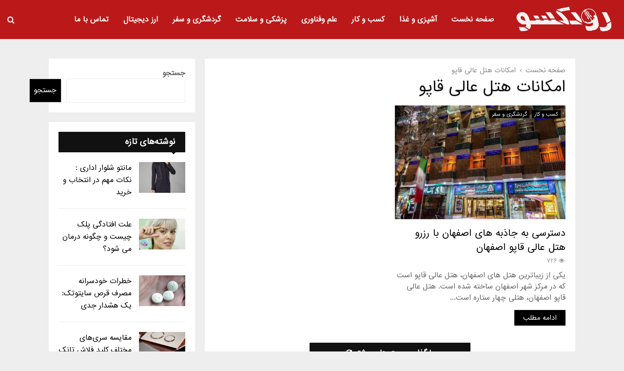

--- FILE ---
content_type: text/html; charset=UTF-8
request_url: https://fa.rodexo.com/tag/%D8%A7%D9%85%DA%A9%D8%A7%D9%86%D8%A7%D8%AA-%D9%87%D8%AA%D9%84-%D8%B9%D8%A7%D9%84%DB%8C-%D9%82%D8%A7%D9%BE%D9%88/
body_size: 21088
content:
<!DOCTYPE html>
<html dir="rtl" lang="fa-IR">
<head>
	<meta charset="UTF-8">
		<meta name="viewport" content="width=device-width, initial-scale=1">
		<link rel="profile" href="https://gmpg.org/xfn/11">
	<meta name='robots' content='index, follow, max-image-preview:large, max-snippet:-1, max-video-preview:-1' />

	<!-- This site is optimized with the Yoast SEO plugin v26.6 - https://yoast.com/wordpress/plugins/seo/ -->
	<title>امکانات هتل عالی قاپو Archives - رودکسو</title>
	<link rel="canonical" href="https://fa.rodexo.com/tag/امکانات-هتل-عالی-قاپو/" />
	<meta property="og:locale" content="fa_IR" />
	<meta property="og:type" content="article" />
	<meta property="og:title" content="امکانات هتل عالی قاپو Archives - رودکسو" />
	<meta property="og:url" content="https://fa.rodexo.com/tag/امکانات-هتل-عالی-قاپو/" />
	<meta property="og:site_name" content="رودکسو" />
	<meta name="twitter:card" content="summary_large_image" />
	<script type="application/ld+json" class="yoast-schema-graph">{"@context":"https://schema.org","@graph":[{"@type":"CollectionPage","@id":"https://fa.rodexo.com/tag/%d8%a7%d9%85%da%a9%d8%a7%d9%86%d8%a7%d8%aa-%d9%87%d8%aa%d9%84-%d8%b9%d8%a7%d9%84%db%8c-%d9%82%d8%a7%d9%be%d9%88/","url":"https://fa.rodexo.com/tag/%d8%a7%d9%85%da%a9%d8%a7%d9%86%d8%a7%d8%aa-%d9%87%d8%aa%d9%84-%d8%b9%d8%a7%d9%84%db%8c-%d9%82%d8%a7%d9%be%d9%88/","name":"امکانات هتل عالی قاپو Archives - رودکسو","isPartOf":{"@id":"https://fa.rodexo.com/#website"},"primaryImageOfPage":{"@id":"https://fa.rodexo.com/tag/%d8%a7%d9%85%da%a9%d8%a7%d9%86%d8%a7%d8%aa-%d9%87%d8%aa%d9%84-%d8%b9%d8%a7%d9%84%db%8c-%d9%82%d8%a7%d9%be%d9%88/#primaryimage"},"image":{"@id":"https://fa.rodexo.com/tag/%d8%a7%d9%85%da%a9%d8%a7%d9%86%d8%a7%d8%aa-%d9%87%d8%aa%d9%84-%d8%b9%d8%a7%d9%84%db%8c-%d9%82%d8%a7%d9%be%d9%88/#primaryimage"},"thumbnailUrl":"https://fa.rodexo.com/wp-content/uploads/2023/03/image001-3.jpg","breadcrumb":{"@id":"https://fa.rodexo.com/tag/%d8%a7%d9%85%da%a9%d8%a7%d9%86%d8%a7%d8%aa-%d9%87%d8%aa%d9%84-%d8%b9%d8%a7%d9%84%db%8c-%d9%82%d8%a7%d9%be%d9%88/#breadcrumb"},"inLanguage":"fa-IR"},{"@type":"ImageObject","inLanguage":"fa-IR","@id":"https://fa.rodexo.com/tag/%d8%a7%d9%85%da%a9%d8%a7%d9%86%d8%a7%d8%aa-%d9%87%d8%aa%d9%84-%d8%b9%d8%a7%d9%84%db%8c-%d9%82%d8%a7%d9%be%d9%88/#primaryimage","url":"https://fa.rodexo.com/wp-content/uploads/2023/03/image001-3.jpg","contentUrl":"https://fa.rodexo.com/wp-content/uploads/2023/03/image001-3.jpg","width":1280,"height":720,"caption":"نمای بیرونی هتل عالی قاپو اصفهان"},{"@type":"BreadcrumbList","@id":"https://fa.rodexo.com/tag/%d8%a7%d9%85%da%a9%d8%a7%d9%86%d8%a7%d8%aa-%d9%87%d8%aa%d9%84-%d8%b9%d8%a7%d9%84%db%8c-%d9%82%d8%a7%d9%be%d9%88/#breadcrumb","itemListElement":[{"@type":"ListItem","position":1,"name":"Home","item":"https://fa.rodexo.com/"},{"@type":"ListItem","position":2,"name":"امکانات هتل عالی قاپو"}]},{"@type":"WebSite","@id":"https://fa.rodexo.com/#website","url":"https://fa.rodexo.com/","name":"رودکسو","description":"","publisher":{"@id":"https://fa.rodexo.com/#organization"},"potentialAction":[{"@type":"SearchAction","target":{"@type":"EntryPoint","urlTemplate":"https://fa.rodexo.com/?s={search_term_string}"},"query-input":{"@type":"PropertyValueSpecification","valueRequired":true,"valueName":"search_term_string"}}],"inLanguage":"fa-IR"},{"@type":"Organization","@id":"https://fa.rodexo.com/#organization","name":"رودکسو","url":"https://fa.rodexo.com/","logo":{"@type":"ImageObject","inLanguage":"fa-IR","@id":"https://fa.rodexo.com/#/schema/logo/image/","url":"https://fa.rodexo.com/wp-content/uploads/2022/03/رودکسو.png","contentUrl":"https://fa.rodexo.com/wp-content/uploads/2022/03/رودکسو.png","width":353,"height":100,"caption":"رودکسو"},"image":{"@id":"https://fa.rodexo.com/#/schema/logo/image/"}}]}</script>
	<!-- / Yoast SEO plugin. -->


<link rel='dns-prefetch' href='//fonts.googleapis.com' />
<link rel="alternate" type="application/rss+xml" title="رودکسو &raquo; خوراک" href="https://fa.rodexo.com/feed/" />
<link rel="alternate" type="application/rss+xml" title="رودکسو &raquo; خوراک دیدگاه‌ها" href="https://fa.rodexo.com/comments/feed/" />
<link rel="alternate" type="application/rss+xml" title="رودکسو &raquo; امکانات هتل عالی قاپو خوراک برچسب" href="https://fa.rodexo.com/tag/%d8%a7%d9%85%da%a9%d8%a7%d9%86%d8%a7%d8%aa-%d9%87%d8%aa%d9%84-%d8%b9%d8%a7%d9%84%db%8c-%d9%82%d8%a7%d9%be%d9%88/feed/" />
<style id='wp-img-auto-sizes-contain-inline-css' type='text/css'>
img:is([sizes=auto i],[sizes^="auto," i]){contain-intrinsic-size:3000px 1500px}
/*# sourceURL=wp-img-auto-sizes-contain-inline-css */
</style>

<style id='wp-emoji-styles-inline-css' type='text/css'>

	img.wp-smiley, img.emoji {
		display: inline !important;
		border: none !important;
		box-shadow: none !important;
		height: 1em !important;
		width: 1em !important;
		margin: 0 0.07em !important;
		vertical-align: -0.1em !important;
		background: none !important;
		padding: 0 !important;
	}
/*# sourceURL=wp-emoji-styles-inline-css */
</style>
<link rel='stylesheet' id='wp-block-library-rtl-css' href='https://fa.rodexo.com/wp-includes/css/dist/block-library/style-rtl.min.css?ver=6.9' type='text/css' media='all' />
<style id='wp-block-search-inline-css' type='text/css'>
.wp-block-search__button{margin-right:10px;word-break:normal}.wp-block-search__button.has-icon{line-height:0}.wp-block-search__button svg{height:1.25em;min-height:24px;min-width:24px;width:1.25em;fill:currentColor;vertical-align:text-bottom}:where(.wp-block-search__button){border:1px solid #ccc;padding:6px 10px}.wp-block-search__inside-wrapper{display:flex;flex:auto;flex-wrap:nowrap;max-width:100%}.wp-block-search__label{width:100%}.wp-block-search.wp-block-search__button-only .wp-block-search__button{box-sizing:border-box;display:flex;flex-shrink:0;justify-content:center;margin-right:0;max-width:100%}.wp-block-search.wp-block-search__button-only .wp-block-search__inside-wrapper{min-width:0!important;transition-property:width}.wp-block-search.wp-block-search__button-only .wp-block-search__input{flex-basis:100%;transition-duration:.3s}.wp-block-search.wp-block-search__button-only.wp-block-search__searchfield-hidden,.wp-block-search.wp-block-search__button-only.wp-block-search__searchfield-hidden .wp-block-search__inside-wrapper{overflow:hidden}.wp-block-search.wp-block-search__button-only.wp-block-search__searchfield-hidden .wp-block-search__input{border-left-width:0!important;border-right-width:0!important;flex-basis:0;flex-grow:0;margin:0;min-width:0!important;padding-left:0!important;padding-right:0!important;width:0!important}:where(.wp-block-search__input){appearance:none;border:1px solid #949494;flex-grow:1;font-family:inherit;font-size:inherit;font-style:inherit;font-weight:inherit;letter-spacing:inherit;line-height:inherit;margin-left:0;margin-right:0;min-width:3rem;padding:8px;text-decoration:unset!important;text-transform:inherit}:where(.wp-block-search__button-inside .wp-block-search__inside-wrapper){background-color:#fff;border:1px solid #949494;box-sizing:border-box;padding:4px}:where(.wp-block-search__button-inside .wp-block-search__inside-wrapper) .wp-block-search__input{border:none;border-radius:0;padding:0 4px}:where(.wp-block-search__button-inside .wp-block-search__inside-wrapper) .wp-block-search__input:focus{outline:none}:where(.wp-block-search__button-inside .wp-block-search__inside-wrapper) :where(.wp-block-search__button){padding:4px 8px}.wp-block-search.aligncenter .wp-block-search__inside-wrapper{margin:auto}.wp-block[data-align=right] .wp-block-search.wp-block-search__button-only .wp-block-search__inside-wrapper{float:left}
/*# sourceURL=https://fa.rodexo.com/wp-includes/blocks/search/style.min.css */
</style>
<style id='wp-block-search-theme-inline-css' type='text/css'>
.wp-block-search .wp-block-search__label{font-weight:700}.wp-block-search__button{border:1px solid #ccc;padding:.375em .625em}
/*# sourceURL=https://fa.rodexo.com/wp-includes/blocks/search/theme.min.css */
</style>
<style id='global-styles-inline-css' type='text/css'>
:root{--wp--preset--aspect-ratio--square: 1;--wp--preset--aspect-ratio--4-3: 4/3;--wp--preset--aspect-ratio--3-4: 3/4;--wp--preset--aspect-ratio--3-2: 3/2;--wp--preset--aspect-ratio--2-3: 2/3;--wp--preset--aspect-ratio--16-9: 16/9;--wp--preset--aspect-ratio--9-16: 9/16;--wp--preset--color--black: #000000;--wp--preset--color--cyan-bluish-gray: #abb8c3;--wp--preset--color--white: #ffffff;--wp--preset--color--pale-pink: #f78da7;--wp--preset--color--vivid-red: #cf2e2e;--wp--preset--color--luminous-vivid-orange: #ff6900;--wp--preset--color--luminous-vivid-amber: #fcb900;--wp--preset--color--light-green-cyan: #7bdcb5;--wp--preset--color--vivid-green-cyan: #00d084;--wp--preset--color--pale-cyan-blue: #8ed1fc;--wp--preset--color--vivid-cyan-blue: #0693e3;--wp--preset--color--vivid-purple: #9b51e0;--wp--preset--gradient--vivid-cyan-blue-to-vivid-purple: linear-gradient(135deg,rgb(6,147,227) 0%,rgb(155,81,224) 100%);--wp--preset--gradient--light-green-cyan-to-vivid-green-cyan: linear-gradient(135deg,rgb(122,220,180) 0%,rgb(0,208,130) 100%);--wp--preset--gradient--luminous-vivid-amber-to-luminous-vivid-orange: linear-gradient(135deg,rgb(252,185,0) 0%,rgb(255,105,0) 100%);--wp--preset--gradient--luminous-vivid-orange-to-vivid-red: linear-gradient(135deg,rgb(255,105,0) 0%,rgb(207,46,46) 100%);--wp--preset--gradient--very-light-gray-to-cyan-bluish-gray: linear-gradient(135deg,rgb(238,238,238) 0%,rgb(169,184,195) 100%);--wp--preset--gradient--cool-to-warm-spectrum: linear-gradient(135deg,rgb(74,234,220) 0%,rgb(151,120,209) 20%,rgb(207,42,186) 40%,rgb(238,44,130) 60%,rgb(251,105,98) 80%,rgb(254,248,76) 100%);--wp--preset--gradient--blush-light-purple: linear-gradient(135deg,rgb(255,206,236) 0%,rgb(152,150,240) 100%);--wp--preset--gradient--blush-bordeaux: linear-gradient(135deg,rgb(254,205,165) 0%,rgb(254,45,45) 50%,rgb(107,0,62) 100%);--wp--preset--gradient--luminous-dusk: linear-gradient(135deg,rgb(255,203,112) 0%,rgb(199,81,192) 50%,rgb(65,88,208) 100%);--wp--preset--gradient--pale-ocean: linear-gradient(135deg,rgb(255,245,203) 0%,rgb(182,227,212) 50%,rgb(51,167,181) 100%);--wp--preset--gradient--electric-grass: linear-gradient(135deg,rgb(202,248,128) 0%,rgb(113,206,126) 100%);--wp--preset--gradient--midnight: linear-gradient(135deg,rgb(2,3,129) 0%,rgb(40,116,252) 100%);--wp--preset--font-size--small: 14px;--wp--preset--font-size--medium: 20px;--wp--preset--font-size--large: 32px;--wp--preset--font-size--x-large: 42px;--wp--preset--font-size--normal: 16px;--wp--preset--font-size--huge: 42px;--wp--preset--spacing--20: 0.44rem;--wp--preset--spacing--30: 0.67rem;--wp--preset--spacing--40: 1rem;--wp--preset--spacing--50: 1.5rem;--wp--preset--spacing--60: 2.25rem;--wp--preset--spacing--70: 3.38rem;--wp--preset--spacing--80: 5.06rem;--wp--preset--shadow--natural: 6px 6px 9px rgba(0, 0, 0, 0.2);--wp--preset--shadow--deep: 12px 12px 50px rgba(0, 0, 0, 0.4);--wp--preset--shadow--sharp: 6px 6px 0px rgba(0, 0, 0, 0.2);--wp--preset--shadow--outlined: 6px 6px 0px -3px rgb(255, 255, 255), 6px 6px rgb(0, 0, 0);--wp--preset--shadow--crisp: 6px 6px 0px rgb(0, 0, 0);}:where(.is-layout-flex){gap: 0.5em;}:where(.is-layout-grid){gap: 0.5em;}body .is-layout-flex{display: flex;}.is-layout-flex{flex-wrap: wrap;align-items: center;}.is-layout-flex > :is(*, div){margin: 0;}body .is-layout-grid{display: grid;}.is-layout-grid > :is(*, div){margin: 0;}:where(.wp-block-columns.is-layout-flex){gap: 2em;}:where(.wp-block-columns.is-layout-grid){gap: 2em;}:where(.wp-block-post-template.is-layout-flex){gap: 1.25em;}:where(.wp-block-post-template.is-layout-grid){gap: 1.25em;}.has-black-color{color: var(--wp--preset--color--black) !important;}.has-cyan-bluish-gray-color{color: var(--wp--preset--color--cyan-bluish-gray) !important;}.has-white-color{color: var(--wp--preset--color--white) !important;}.has-pale-pink-color{color: var(--wp--preset--color--pale-pink) !important;}.has-vivid-red-color{color: var(--wp--preset--color--vivid-red) !important;}.has-luminous-vivid-orange-color{color: var(--wp--preset--color--luminous-vivid-orange) !important;}.has-luminous-vivid-amber-color{color: var(--wp--preset--color--luminous-vivid-amber) !important;}.has-light-green-cyan-color{color: var(--wp--preset--color--light-green-cyan) !important;}.has-vivid-green-cyan-color{color: var(--wp--preset--color--vivid-green-cyan) !important;}.has-pale-cyan-blue-color{color: var(--wp--preset--color--pale-cyan-blue) !important;}.has-vivid-cyan-blue-color{color: var(--wp--preset--color--vivid-cyan-blue) !important;}.has-vivid-purple-color{color: var(--wp--preset--color--vivid-purple) !important;}.has-black-background-color{background-color: var(--wp--preset--color--black) !important;}.has-cyan-bluish-gray-background-color{background-color: var(--wp--preset--color--cyan-bluish-gray) !important;}.has-white-background-color{background-color: var(--wp--preset--color--white) !important;}.has-pale-pink-background-color{background-color: var(--wp--preset--color--pale-pink) !important;}.has-vivid-red-background-color{background-color: var(--wp--preset--color--vivid-red) !important;}.has-luminous-vivid-orange-background-color{background-color: var(--wp--preset--color--luminous-vivid-orange) !important;}.has-luminous-vivid-amber-background-color{background-color: var(--wp--preset--color--luminous-vivid-amber) !important;}.has-light-green-cyan-background-color{background-color: var(--wp--preset--color--light-green-cyan) !important;}.has-vivid-green-cyan-background-color{background-color: var(--wp--preset--color--vivid-green-cyan) !important;}.has-pale-cyan-blue-background-color{background-color: var(--wp--preset--color--pale-cyan-blue) !important;}.has-vivid-cyan-blue-background-color{background-color: var(--wp--preset--color--vivid-cyan-blue) !important;}.has-vivid-purple-background-color{background-color: var(--wp--preset--color--vivid-purple) !important;}.has-black-border-color{border-color: var(--wp--preset--color--black) !important;}.has-cyan-bluish-gray-border-color{border-color: var(--wp--preset--color--cyan-bluish-gray) !important;}.has-white-border-color{border-color: var(--wp--preset--color--white) !important;}.has-pale-pink-border-color{border-color: var(--wp--preset--color--pale-pink) !important;}.has-vivid-red-border-color{border-color: var(--wp--preset--color--vivid-red) !important;}.has-luminous-vivid-orange-border-color{border-color: var(--wp--preset--color--luminous-vivid-orange) !important;}.has-luminous-vivid-amber-border-color{border-color: var(--wp--preset--color--luminous-vivid-amber) !important;}.has-light-green-cyan-border-color{border-color: var(--wp--preset--color--light-green-cyan) !important;}.has-vivid-green-cyan-border-color{border-color: var(--wp--preset--color--vivid-green-cyan) !important;}.has-pale-cyan-blue-border-color{border-color: var(--wp--preset--color--pale-cyan-blue) !important;}.has-vivid-cyan-blue-border-color{border-color: var(--wp--preset--color--vivid-cyan-blue) !important;}.has-vivid-purple-border-color{border-color: var(--wp--preset--color--vivid-purple) !important;}.has-vivid-cyan-blue-to-vivid-purple-gradient-background{background: var(--wp--preset--gradient--vivid-cyan-blue-to-vivid-purple) !important;}.has-light-green-cyan-to-vivid-green-cyan-gradient-background{background: var(--wp--preset--gradient--light-green-cyan-to-vivid-green-cyan) !important;}.has-luminous-vivid-amber-to-luminous-vivid-orange-gradient-background{background: var(--wp--preset--gradient--luminous-vivid-amber-to-luminous-vivid-orange) !important;}.has-luminous-vivid-orange-to-vivid-red-gradient-background{background: var(--wp--preset--gradient--luminous-vivid-orange-to-vivid-red) !important;}.has-very-light-gray-to-cyan-bluish-gray-gradient-background{background: var(--wp--preset--gradient--very-light-gray-to-cyan-bluish-gray) !important;}.has-cool-to-warm-spectrum-gradient-background{background: var(--wp--preset--gradient--cool-to-warm-spectrum) !important;}.has-blush-light-purple-gradient-background{background: var(--wp--preset--gradient--blush-light-purple) !important;}.has-blush-bordeaux-gradient-background{background: var(--wp--preset--gradient--blush-bordeaux) !important;}.has-luminous-dusk-gradient-background{background: var(--wp--preset--gradient--luminous-dusk) !important;}.has-pale-ocean-gradient-background{background: var(--wp--preset--gradient--pale-ocean) !important;}.has-electric-grass-gradient-background{background: var(--wp--preset--gradient--electric-grass) !important;}.has-midnight-gradient-background{background: var(--wp--preset--gradient--midnight) !important;}.has-small-font-size{font-size: var(--wp--preset--font-size--small) !important;}.has-medium-font-size{font-size: var(--wp--preset--font-size--medium) !important;}.has-large-font-size{font-size: var(--wp--preset--font-size--large) !important;}.has-x-large-font-size{font-size: var(--wp--preset--font-size--x-large) !important;}
/*# sourceURL=global-styles-inline-css */
</style>

<style id='classic-theme-styles-inline-css' type='text/css'>
/*! This file is auto-generated */
.wp-block-button__link{color:#fff;background-color:#32373c;border-radius:9999px;box-shadow:none;text-decoration:none;padding:calc(.667em + 2px) calc(1.333em + 2px);font-size:1.125em}.wp-block-file__button{background:#32373c;color:#fff;text-decoration:none}
/*# sourceURL=/wp-includes/css/classic-themes.min.css */
</style>
<link rel='stylesheet' id='dashicons-css' href='https://fa.rodexo.com/wp-includes/css/dashicons.min.css?ver=6.9' type='text/css' media='all' />
<link rel='stylesheet' id='admin-bar-rtl-css' href='https://fa.rodexo.com/wp-includes/css/admin-bar-rtl.min.css?ver=6.9' type='text/css' media='all' />
<style id='admin-bar-inline-css' type='text/css'>

    /* Hide CanvasJS credits for P404 charts specifically */
    #p404RedirectChart .canvasjs-chart-credit {
        display: none !important;
    }
    
    #p404RedirectChart canvas {
        border-radius: 6px;
    }

    .p404-redirect-adminbar-weekly-title {
        font-weight: bold;
        font-size: 14px;
        color: #fff;
        margin-bottom: 6px;
    }

    #wpadminbar #wp-admin-bar-p404_free_top_button .ab-icon:before {
        content: "\f103";
        color: #dc3545;
        top: 3px;
    }
    
    #wp-admin-bar-p404_free_top_button .ab-item {
        min-width: 80px !important;
        padding: 0px !important;
    }
    
    /* Ensure proper positioning and z-index for P404 dropdown */
    .p404-redirect-adminbar-dropdown-wrap { 
        min-width: 0; 
        padding: 0;
        position: static !important;
    }
    
    #wpadminbar #wp-admin-bar-p404_free_top_button_dropdown {
        position: static !important;
    }
    
    #wpadminbar #wp-admin-bar-p404_free_top_button_dropdown .ab-item {
        padding: 0 !important;
        margin: 0 !important;
    }
    
    .p404-redirect-dropdown-container {
        min-width: 340px;
        padding: 18px 18px 12px 18px;
        background: #23282d !important;
        color: #fff;
        border-radius: 12px;
        box-shadow: 0 8px 32px rgba(0,0,0,0.25);
        margin-top: 10px;
        position: relative !important;
        z-index: 999999 !important;
        display: block !important;
        border: 1px solid #444;
    }
    
    /* Ensure P404 dropdown appears on hover */
    #wpadminbar #wp-admin-bar-p404_free_top_button .p404-redirect-dropdown-container { 
        display: none !important;
    }
    
    #wpadminbar #wp-admin-bar-p404_free_top_button:hover .p404-redirect-dropdown-container { 
        display: block !important;
    }
    
    #wpadminbar #wp-admin-bar-p404_free_top_button:hover #wp-admin-bar-p404_free_top_button_dropdown .p404-redirect-dropdown-container {
        display: block !important;
    }
    
    .p404-redirect-card {
        background: #2c3338;
        border-radius: 8px;
        padding: 18px 18px 12px 18px;
        box-shadow: 0 2px 8px rgba(0,0,0,0.07);
        display: flex;
        flex-direction: column;
        align-items: flex-start;
        border: 1px solid #444;
    }
    
    .p404-redirect-btn {
        display: inline-block;
        background: #dc3545;
        color: #fff !important;
        font-weight: bold;
        padding: 5px 22px;
        border-radius: 8px;
        text-decoration: none;
        font-size: 17px;
        transition: background 0.2s, box-shadow 0.2s;
        margin-top: 8px;
        box-shadow: 0 2px 8px rgba(220,53,69,0.15);
        text-align: center;
        line-height: 1.6;
    }
    
    .p404-redirect-btn:hover {
        background: #c82333;
        color: #fff !important;
        box-shadow: 0 4px 16px rgba(220,53,69,0.25);
    }
    
    /* Prevent conflicts with other admin bar dropdowns */
    #wpadminbar .ab-top-menu > li:hover > .ab-item,
    #wpadminbar .ab-top-menu > li.hover > .ab-item {
        z-index: auto;
    }
    
    #wpadminbar #wp-admin-bar-p404_free_top_button:hover > .ab-item {
        z-index: 999998 !important;
    }
    
/*# sourceURL=admin-bar-inline-css */
</style>
<link rel='stylesheet' id='pencisc-css' href='https://fa.rodexo.com/wp-content/plugins/penci-framework/assets/css/single-shortcode.css?ver=6.9' type='text/css' media='all' />
<link rel='stylesheet' id='penci-oswald-css' href='//fonts.googleapis.com/css?family=Oswald%3A400&#038;ver=6.9' type='text/css' media='all' />
<link rel='stylesheet' id='penci-font-awesome-css' href='https://fa.rodexo.com/wp-content/themes/pennews/css/font-awesome.min.css?ver=4.5.2' type='text/css' media='all' />
<link rel='stylesheet' id='penci-fonts-css' href='//fonts.googleapis.com/css?family=Roboto%3A300%2C300italic%2C400%2C400italic%2C500%2C500italic%2C700%2C700italic%2C800%2C800italic%7CMukta+Vaani%3A300%2C300italic%2C400%2C400italic%2C500%2C500italic%2C700%2C700italic%2C800%2C800italic%7COswald%3A300%2C300italic%2C400%2C400italic%2C500%2C500italic%2C700%2C700italic%2C800%2C800italic%7CTeko%3A300%2C300italic%2C400%2C400italic%2C500%2C500italic%2C700%2C700italic%2C800%2C800italic%7CIranSans%3A300%2C300italic%2C400%2C400italic%2C500%2C500italic%2C700%2C700italic%2C800%2C800italic%3A300%2C300italic%2C400%2C400italic%2C500%2C500italic%2C700%2C700italic%2C800%2C800italic%26subset%3Dcyrillic%2Ccyrillic-ext%2Cgreek%2Cgreek-ext%2Clatin-ext' type='text/css' media='all' />
<link rel='stylesheet' id='penci-review-css' href='https://fa.rodexo.com/wp-content/themes/pennews/css/review.css?ver=6.7.4' type='text/css' media='all' />
<link rel='stylesheet' id='penci-style-css' href='https://fa.rodexo.com/wp-content/themes/pennews/style.css?ver=6.7.4' type='text/css' media='all' />
<style id='penci-style-inline-css' type='text/css'>
 @font-face {font-family: "IranSans";src: local("IranSans"), url("https://fa.rodexo.com/wp-content/uploads/2022/03/Sans-a4fran3.woff") format("woff");}.penci-block-vc.style-title-13:not(.footer-widget).style-title-center .penci-block-heading {border-right: 10px solid transparent; border-left: 10px solid transparent; }.site-branding h1, .site-branding h2 {margin: 0;}.penci-schema-markup { display: none !important; }.penci-entry-media .twitter-video { max-width: none !important; margin: 0 !important; }.penci-entry-media .fb-video { margin-bottom: 0; }.penci-entry-media .post-format-meta > iframe { vertical-align: top; }.penci-single-style-6 .penci-entry-media-top.penci-video-format-dailymotion:after, .penci-single-style-6 .penci-entry-media-top.penci-video-format-facebook:after, .penci-single-style-6 .penci-entry-media-top.penci-video-format-vimeo:after, .penci-single-style-6 .penci-entry-media-top.penci-video-format-twitter:after, .penci-single-style-7 .penci-entry-media-top.penci-video-format-dailymotion:after, .penci-single-style-7 .penci-entry-media-top.penci-video-format-facebook:after, .penci-single-style-7 .penci-entry-media-top.penci-video-format-vimeo:after, .penci-single-style-7 .penci-entry-media-top.penci-video-format-twitter:after { content: none; } .penci-single-style-5 .penci-entry-media.penci-video-format-dailymotion:after, .penci-single-style-5 .penci-entry-media.penci-video-format-facebook:after, .penci-single-style-5 .penci-entry-media.penci-video-format-vimeo:after, .penci-single-style-5 .penci-entry-media.penci-video-format-twitter:after { content: none; }@media screen and (max-width: 960px) { .penci-insta-thumb ul.thumbnails.penci_col_5 li, .penci-insta-thumb ul.thumbnails.penci_col_6 li { width: 33.33% !important; } .penci-insta-thumb ul.thumbnails.penci_col_7 li, .penci-insta-thumb ul.thumbnails.penci_col_8 li, .penci-insta-thumb ul.thumbnails.penci_col_9 li, .penci-insta-thumb ul.thumbnails.penci_col_10 li { width: 25% !important; } }.site-header.header--s12 .penci-menu-toggle-wapper,.site-header.header--s12 .header__social-search { flex: 1; }.site-header.header--s5 .site-branding {  padding-right: 0;margin-right: 40px; }.penci-block_37 .penci_post-meta { padding-top: 8px; }.penci-block_37 .penci-post-excerpt + .penci_post-meta { padding-top: 0; }.penci-hide-text-votes { display: none; }.penci-usewr-review {  border-top: 1px solid #ececec; }.penci-review-score {top: 5px; position: relative; }.penci-social-counter.penci-social-counter--style-3 .penci-social__empty a, .penci-social-counter.penci-social-counter--style-4 .penci-social__empty a, .penci-social-counter.penci-social-counter--style-5 .penci-social__empty a, .penci-social-counter.penci-social-counter--style-6 .penci-social__empty a { display: flex; justify-content: center; align-items: center; }.penci-block-error { padding: 0 20px 20px; }@media screen and (min-width: 1240px){ .penci_dis_padding_bw .penci-content-main.penci-col-4:nth-child(3n+2) { padding-right: 15px; padding-left: 15px; }}.bos_searchbox_widget_class.penci-vc-column-1 #flexi_searchbox #b_searchboxInc .b_submitButton_wrapper{ padding-top: 10px; padding-bottom: 10px; }.mfp-image-holder .mfp-close, .mfp-iframe-holder .mfp-close { background: transparent; border-color: transparent; }h1, h2, h3, h4, h5, h6,.error404 .page-title,
		.error404 .penci-block-vc .penci-block__title, .footer__bottom.style-2 .block-title {font-family: 'IranSans'}h1, h2, h3, h4, h5, h6,.error404 .page-title,
		 .error404 .penci-block-vc .penci-block__title, .product_list_widget .product-title, .footer__bottom.style-2 .block-title {font-weight: 700}.penci-block-vc .penci-block__title, .penci-menu-hbg .penci-block-vc .penci-block__title, .penci-menu-hbg-widgets .menu-hbg-title{ font-family:'IranSans'; }body, button, input, select, textarea,.penci-post-subtitle,.woocommerce ul.products li.product .button,#site-navigation .penci-megamenu .penci-mega-thumbnail .mega-cat-name{font-family: 'IranSans'}.penci-topbar.header--s7, .penci-topbar.header--s7 h3, 
		.penci-topbar.header--s7 ul li,
		.penci-topbar.header--s7 .topbar__trending .headline-title{ text-transform: none !important; }.penci-topbar{ background-color:#111111 ; }.penci-topbar,.penci-topbar a, .penci-topbar ul li a{ color:#ffffff ; }.penci-topbar a:hover , .penci-topbar ul li a:hover{ color:#bb1919 !important; }.topbar__social-media a:hover{ color:#bb1919 ; }.penci-topbar ul.menu li ul.sub-menu{ background-color:#111111 ; }.penci-topbar ul.menu li ul.sub-menu li a{ color:#ffffff ; }.penci-topbar ul.menu li ul.sub-menu li a:hover{ color:#bb1919 ; }.penci-topbar ul.menu li ul.sub-menu li{ border-color:#212121 ; }.penci-topbar .topbar__trending .headline-title{ background-color:#bb1919 ; }#site-navigation .penci-megamenu .penci-content-megamenu .penci-mega-latest-posts .penci-mega-post a:not(.mega-cat-name){ font-size: 14px; }.main-navigation > ul:not(.children) > li ul.sub-menu{ border-top: 0 !important; }.penci-archive .penci-archive__content .penci-post-item .entry-title{ font-size:18px; }.penci-menu-hbg-widgets .menu-hbg-title { font-family:'IranSans' }
		.woocommerce div.product .related > h2,.woocommerce div.product .upsells > h2,
		.post-title-box .post-box-title,.site-content #respond h3,.site-content .widget-title,
		.site-content .widgettitle,
		body.page-template-full-width.page-paged-2 .site-content .widget.penci-block-vc .penci-block__title,
		body:not( .page-template-full-width ) .site-content .widget.penci-block-vc .penci-block__title{ font-size:16px !important;font-weight:600 !important;font-family:'IranSans' !important; }.site-content .widget.penci-block-vc .penci-block__title{ text-transform: none; }.footer__bottom  .footer__logo a{font-weight: 100 !important;}.site-footer .penci-block-vc .penci-block__title{ font-size:15px;font-weight:600;font-family:'Roboto', sans-serif; }.penci-popup-login-register .penci-login-container a:hover{ color:#bb1919 ; }.penci-popup-login-register .penci-login-container .penci-login input[type="submit"]{ background-color:#bb1919 ; }.buy-button{ background-color:#bb1919 !important; }.penci-menuhbg-toggle:hover .lines-button:after,.penci-menuhbg-toggle:hover .penci-lines:before,.penci-menuhbg-toggle:hover .penci-lines:after.penci-login-container a,.penci_list_shortcode li:before,.footer__sidebars .penci-block-vc .penci__post-title a:hover,.penci-viewall-results a:hover,.post-entry .penci-portfolio-filter ul li.active a, .penci-portfolio-filter ul li.active a,.penci-ajax-search-results-wrapper .penci__post-title a:hover{ color: #bb1919; }.penci-tweets-widget-content .icon-tweets,.penci-tweets-widget-content .tweet-intents a,.penci-tweets-widget-content .tweet-intents span:after,.woocommerce .star-rating span,.woocommerce .comment-form p.stars a:hover,.woocommerce div.product .woocommerce-tabs ul.tabs li a:hover,.penci-subcat-list .flexMenu-viewMore:hover a, .penci-subcat-list .flexMenu-viewMore:focus a,.penci-subcat-list .flexMenu-viewMore .flexMenu-popup .penci-subcat-item a:hover,.penci-owl-carousel-style .owl-dot.active span, .penci-owl-carousel-style .owl-dot:hover span,.penci-owl-carousel-slider .owl-dot.active span,.penci-owl-carousel-slider .owl-dot:hover span{ color: #bb1919; }.penci-owl-carousel-slider .owl-dot.active span,.penci-owl-carousel-slider .owl-dot:hover span{ background-color: #bb1919; }blockquote, q,.penci-post-pagination a:hover,a:hover,.penci-entry-meta a:hover,.penci-portfolio-below_img .inner-item-portfolio .portfolio-desc a:hover h3,.main-navigation.penci_disable_padding_menu > ul:not(.children) > li:hover > a,.main-navigation.penci_disable_padding_menu > ul:not(.children) > li:active > a,.main-navigation.penci_disable_padding_menu > ul:not(.children) > li.current-menu-item > a,.main-navigation.penci_disable_padding_menu > ul:not(.children) > li.current-menu-ancestor > a,.main-navigation.penci_disable_padding_menu > ul:not(.children) > li.current-category-ancestor > a,.site-header.header--s11 .main-navigation.penci_enable_line_menu .menu > li:hover > a,.site-header.header--s11 .main-navigation.penci_enable_line_menu .menu > li:active > a,.site-header.header--s11 .main-navigation.penci_enable_line_menu .menu > li.current-menu-item > a,.main-navigation.penci_disable_padding_menu ul.menu > li > a:hover,.main-navigation ul li:hover > a,.main-navigation ul li:active > a,.main-navigation li.current-menu-item > a,#site-navigation .penci-megamenu .penci-mega-child-categories a.cat-active,#site-navigation .penci-megamenu .penci-content-megamenu .penci-mega-latest-posts .penci-mega-post a:not(.mega-cat-name):hover,.penci-post-pagination h5 a:hover{ color: #bb1919; }.main-navigation.penci_disable_padding_menu > ul:not(.children) > li.highlight-button > a{ color: #bb1919;border-color: #bb1919; }.main-navigation.penci_disable_padding_menu > ul:not(.children) > li.highlight-button:hover > a,.main-navigation.penci_disable_padding_menu > ul:not(.children) > li.highlight-button:active > a,.main-navigation.penci_disable_padding_menu > ul:not(.children) > li.highlight-button.current-category-ancestor > a,.main-navigation.penci_disable_padding_menu > ul:not(.children) > li.highlight-button.current-category-ancestor > a,.main-navigation.penci_disable_padding_menu > ul:not(.children) > li.highlight-button.current-menu-ancestor > a,.main-navigation.penci_disable_padding_menu > ul:not(.children) > li.highlight-button.current-menu-item > a{ border-color: #bb1919; }.penci-menu-hbg .primary-menu-mobile li a:hover,.penci-menu-hbg .primary-menu-mobile li.toggled-on > a,.penci-menu-hbg .primary-menu-mobile li.toggled-on > .dropdown-toggle,.penci-menu-hbg .primary-menu-mobile li.current-menu-item > a,.penci-menu-hbg .primary-menu-mobile li.current-menu-item > .dropdown-toggle,.mobile-sidebar .primary-menu-mobile li a:hover,.mobile-sidebar .primary-menu-mobile li.toggled-on-first > a,.mobile-sidebar .primary-menu-mobile li.toggled-on > a,.mobile-sidebar .primary-menu-mobile li.toggled-on > .dropdown-toggle,.mobile-sidebar .primary-menu-mobile li.current-menu-item > a,.mobile-sidebar .primary-menu-mobile li.current-menu-item > .dropdown-toggle,.mobile-sidebar #sidebar-nav-logo a,.mobile-sidebar #sidebar-nav-logo a:hover.mobile-sidebar #sidebar-nav-logo:before,.penci-recipe-heading a.penci-recipe-print,.widget a:hover,.widget.widget_recent_entries li a:hover, .widget.widget_recent_comments li a:hover, .widget.widget_meta li a:hover,.penci-topbar a:hover,.penci-topbar ul li:hover,.penci-topbar ul li a:hover,.penci-topbar ul.menu li ul.sub-menu li a:hover,.site-branding a, .site-branding .site-title{ color: #bb1919; }.penci-viewall-results a:hover,.penci-ajax-search-results-wrapper .penci__post-title a:hover,.header__search_dis_bg .search-click:hover,.header__social-media a:hover,.penci-login-container .link-bottom a,.error404 .page-content a,.penci-no-results .search-form .search-submit:hover,.error404 .page-content .search-form .search-submit:hover,.penci_breadcrumbs a:hover, .penci_breadcrumbs a:hover span,.penci-archive .entry-meta a:hover,.penci-caption-above-img .wp-caption a:hover,.penci-author-content .author-social:hover,.entry-content a,.comment-content a,.penci-page-style-5 .penci-active-thumb .penci-entry-meta a:hover,.penci-single-style-5 .penci-active-thumb .penci-entry-meta a:hover{ color: #bb1919; }blockquote:not(.wp-block-quote).style-2:before{ background-color: transparent; }blockquote.style-2:before,blockquote:not(.wp-block-quote),blockquote.style-2 cite, blockquote.style-2 .author,blockquote.style-3 cite, blockquote.style-3 .author,.woocommerce ul.products li.product .price,.woocommerce ul.products li.product .price ins,.woocommerce div.product p.price ins,.woocommerce div.product span.price ins, .woocommerce div.product p.price, .woocommerce div.product span.price,.woocommerce div.product .entry-summary div[itemprop="description"] blockquote:before, .woocommerce div.product .woocommerce-tabs #tab-description blockquote:before,.woocommerce-product-details__short-description blockquote:before,.woocommerce div.product .entry-summary div[itemprop="description"] blockquote cite, .woocommerce div.product .entry-summary div[itemprop="description"] blockquote .author,.woocommerce div.product .woocommerce-tabs #tab-description blockquote cite, .woocommerce div.product .woocommerce-tabs #tab-description blockquote .author,.woocommerce div.product .product_meta > span a:hover,.woocommerce div.product .woocommerce-tabs ul.tabs li.active{ color: #bb1919; }.woocommerce #respond input#submit.alt.disabled:hover,.woocommerce #respond input#submit.alt:disabled:hover,.woocommerce #respond input#submit.alt:disabled[disabled]:hover,.woocommerce a.button.alt.disabled,.woocommerce a.button.alt.disabled:hover,.woocommerce a.button.alt:disabled,.woocommerce a.button.alt:disabled:hover,.woocommerce a.button.alt:disabled[disabled],.woocommerce a.button.alt:disabled[disabled]:hover,.woocommerce button.button.alt.disabled,.woocommerce button.button.alt.disabled:hover,.woocommerce button.button.alt:disabled,.woocommerce button.button.alt:disabled:hover,.woocommerce button.button.alt:disabled[disabled],.woocommerce button.button.alt:disabled[disabled]:hover,.woocommerce input.button.alt.disabled,.woocommerce input.button.alt.disabled:hover,.woocommerce input.button.alt:disabled,.woocommerce input.button.alt:disabled:hover,.woocommerce input.button.alt:disabled[disabled],.woocommerce input.button.alt:disabled[disabled]:hover{ background-color: #bb1919; }.woocommerce ul.cart_list li .amount, .woocommerce ul.product_list_widget li .amount,.woocommerce table.shop_table td.product-name a:hover,.woocommerce-cart .cart-collaterals .cart_totals table td .amount,.woocommerce .woocommerce-info:before,.woocommerce form.checkout table.shop_table .order-total .amount,.post-entry .penci-portfolio-filter ul li a:hover,.post-entry .penci-portfolio-filter ul li.active a,.penci-portfolio-filter ul li a:hover,.penci-portfolio-filter ul li.active a,#bbpress-forums li.bbp-body ul.forum li.bbp-forum-info a:hover,#bbpress-forums li.bbp-body ul.topic li.bbp-topic-title a:hover,#bbpress-forums li.bbp-body ul.forum li.bbp-forum-info .bbp-forum-content a,#bbpress-forums li.bbp-body ul.topic p.bbp-topic-meta a,#bbpress-forums .bbp-breadcrumb a:hover, #bbpress-forums .bbp-breadcrumb .bbp-breadcrumb-current:hover,#bbpress-forums .bbp-forum-freshness a:hover,#bbpress-forums .bbp-topic-freshness a:hover{ color: #bb1919; }.footer__bottom a,.footer__logo a, .footer__logo a:hover,.site-info a,.site-info a:hover,.sub-footer-menu li a:hover,.footer__sidebars a:hover,.penci-block-vc .social-buttons a:hover,.penci-inline-related-posts .penci_post-meta a:hover,.penci__general-meta .penci_post-meta a:hover,.penci-block_video.style-1 .penci_post-meta a:hover,.penci-block_video.style-7 .penci_post-meta a:hover,.penci-block-vc .penci-block__title a:hover,.penci-block-vc.style-title-2 .penci-block__title a:hover,.penci-block-vc.style-title-2:not(.footer-widget) .penci-block__title a:hover,.penci-block-vc.style-title-4 .penci-block__title a:hover,.penci-block-vc.style-title-4:not(.footer-widget) .penci-block__title a:hover,.penci-block-vc .penci-subcat-filter .penci-subcat-item a.active, .penci-block-vc .penci-subcat-filter .penci-subcat-item a:hover ,.penci-block_1 .penci_post-meta a:hover,.penci-inline-related-posts.penci-irp-type-grid .penci__post-title:hover{ color: #bb1919; }.penci-block_10 .penci-posted-on a,.penci-block_10 .penci-block__title a:hover,.penci-block_10 .penci__post-title a:hover,.penci-block_26 .block26_first_item .penci__post-title:hover,.penci-block_30 .penci_post-meta a:hover,.penci-block_33 .block33_big_item .penci_post-meta a:hover,.penci-block_36 .penci-chart-text,.penci-block_video.style-1 .block_video_first_item.penci-title-ab-img .penci_post_content a:hover,.penci-block_video.style-1 .block_video_first_item.penci-title-ab-img .penci_post-meta a:hover,.penci-block_video.style-6 .penci__post-title:hover,.penci-block_video.style-7 .penci__post-title:hover,.penci-owl-featured-area.style-12 .penci-small_items h3 a:hover,.penci-owl-featured-area.style-12 .penci-small_items .penci-slider__meta a:hover ,.penci-owl-featured-area.style-12 .penci-small_items .owl-item.current h3 a,.penci-owl-featured-area.style-13 .penci-small_items h3 a:hover,.penci-owl-featured-area.style-13 .penci-small_items .penci-slider__meta a:hover,.penci-owl-featured-area.style-13 .penci-small_items .owl-item.current h3 a,.penci-owl-featured-area.style-14 .penci-small_items h3 a:hover,.penci-owl-featured-area.style-14 .penci-small_items .penci-slider__meta a:hover ,.penci-owl-featured-area.style-14 .penci-small_items .owl-item.current h3 a,.penci-owl-featured-area.style-17 h3 a:hover,.penci-owl-featured-area.style-17 .penci-slider__meta a:hover,.penci-fslider28-wrapper.penci-block-vc .penci-slider-nav a:hover,.penci-videos-playlist .penci-video-nav .penci-video-playlist-item .penci-video-play-icon,.penci-videos-playlist .penci-video-nav .penci-video-playlist-item.is-playing { color: #bb1919; }.penci-block_video.style-7 .penci_post-meta a:hover,.penci-ajax-more.disable_bg_load_more .penci-ajax-more-button:hover, .penci-ajax-more.disable_bg_load_more .penci-block-ajax-more-button:hover{ color: #bb1919; }.site-main #buddypress input[type=submit]:hover,.site-main #buddypress div.generic-button a:hover,.site-main #buddypress .comment-reply-link:hover,.site-main #buddypress a.button:hover,.site-main #buddypress a.button:focus,.site-main #buddypress ul.button-nav li a:hover,.site-main #buddypress ul.button-nav li.current a,.site-main #buddypress .dir-search input[type=submit]:hover, .site-main #buddypress .groups-members-search input[type=submit]:hover,.site-main #buddypress div.item-list-tabs ul li.selected a,.site-main #buddypress div.item-list-tabs ul li.current a,.site-main #buddypress div.item-list-tabs ul li a:hover{ border-color: #bb1919;background-color: #bb1919; }.site-main #buddypress table.notifications thead tr, .site-main #buddypress table.notifications-settings thead tr,.site-main #buddypress table.profile-settings thead tr, .site-main #buddypress table.profile-fields thead tr,.site-main #buddypress table.profile-settings thead tr, .site-main #buddypress table.profile-fields thead tr,.site-main #buddypress table.wp-profile-fields thead tr, .site-main #buddypress table.messages-notices thead tr,.site-main #buddypress table.forum thead tr{ border-color: #bb1919;background-color: #bb1919; }.site-main .bbp-pagination-links a:hover, .site-main .bbp-pagination-links span.current,#buddypress div.item-list-tabs:not(#subnav) ul li.selected a, #buddypress div.item-list-tabs:not(#subnav) ul li.current a, #buddypress div.item-list-tabs:not(#subnav) ul li a:hover,#buddypress ul.item-list li div.item-title a, #buddypress ul.item-list li h4 a,div.bbp-template-notice a,#bbpress-forums li.bbp-body ul.topic li.bbp-topic-title a,#bbpress-forums li.bbp-body .bbp-forums-list li,.site-main #buddypress .activity-header a:first-child, #buddypress .comment-meta a:first-child, #buddypress .acomment-meta a:first-child{ color: #bb1919 !important; }.single-tribe_events .tribe-events-schedule .tribe-events-cost{ color: #bb1919; }.tribe-events-list .tribe-events-loop .tribe-event-featured,#tribe-events .tribe-events-button,#tribe-events .tribe-events-button:hover,#tribe_events_filters_wrapper input[type=submit],.tribe-events-button, .tribe-events-button.tribe-active:hover,.tribe-events-button.tribe-inactive,.tribe-events-button:hover,.tribe-events-calendar td.tribe-events-present div[id*=tribe-events-daynum-],.tribe-events-calendar td.tribe-events-present div[id*=tribe-events-daynum-]>a,#tribe-bar-form .tribe-bar-submit input[type=submit]:hover{ background-color: #bb1919; }.woocommerce span.onsale,.show-search:after,select option:focus,.woocommerce .widget_shopping_cart p.buttons a:hover, .woocommerce.widget_shopping_cart p.buttons a:hover, .woocommerce .widget_price_filter .price_slider_amount .button:hover, .woocommerce div.product form.cart .button:hover,.woocommerce .widget_price_filter .ui-slider .ui-slider-handle,.penci-block-vc.style-title-2:not(.footer-widget) .penci-block__title a, .penci-block-vc.style-title-2:not(.footer-widget) .penci-block__title span,.penci-block-vc.style-title-3:not(.footer-widget) .penci-block-heading:after,.penci-block-vc.style-title-4:not(.footer-widget) .penci-block__title a, .penci-block-vc.style-title-4:not(.footer-widget) .penci-block__title span,.penci-archive .penci-archive__content .penci-cat-links a:hover,.mCSB_scrollTools .mCSB_dragger .mCSB_dragger_bar,.penci-block-vc .penci-cat-name:hover,#buddypress .activity-list li.load-more, #buddypress .activity-list li.load-newest,#buddypress .activity-list li.load-more:hover, #buddypress .activity-list li.load-newest:hover,.site-main #buddypress button:hover, .site-main #buddypress a.button:hover, .site-main #buddypress input[type=button]:hover, .site-main #buddypress input[type=reset]:hover{ background-color: #bb1919; }.penci-block-vc.style-title-grid:not(.footer-widget) .penci-block__title span, .penci-block-vc.style-title-grid:not(.footer-widget) .penci-block__title a,.penci-block-vc .penci_post_thumb:hover .penci-cat-name,.mCSB_scrollTools .mCSB_dragger:active .mCSB_dragger_bar,.mCSB_scrollTools .mCSB_dragger.mCSB_dragger_onDrag .mCSB_dragger_bar,.main-navigation > ul:not(.children) > li:hover > a,.main-navigation > ul:not(.children) > li:active > a,.main-navigation > ul:not(.children) > li.current-menu-item > a,.main-navigation.penci_enable_line_menu > ul:not(.children) > li > a:before,.main-navigation a:hover,#site-navigation .penci-megamenu .penci-mega-thumbnail .mega-cat-name:hover,#site-navigation .penci-megamenu .penci-mega-thumbnail:hover .mega-cat-name,.penci-review-process span,.penci-review-score-total,.topbar__trending .headline-title,.header__search:not(.header__search_dis_bg) .search-click,.cart-icon span.items-number{ background-color: #bb1919; }.login__form .login__form__login-submit input:hover,.penci-login-container .penci-login input[type="submit"]:hover,.penci-archive .penci-entry-categories a:hover,.single .penci-cat-links a:hover,.page .penci-cat-links a:hover,.woocommerce #respond input#submit:hover, .woocommerce a.button:hover, .woocommerce button.button:hover, .woocommerce input.button:hover,.woocommerce div.product .entry-summary div[itemprop="description"]:before,.woocommerce div.product .entry-summary div[itemprop="description"] blockquote .author span:after, .woocommerce div.product .woocommerce-tabs #tab-description blockquote .author span:after,.woocommerce-product-details__short-description blockquote .author span:after,.woocommerce #respond input#submit.alt:hover, .woocommerce a.button.alt:hover, .woocommerce button.button.alt:hover, .woocommerce input.button.alt:hover,#scroll-to-top:hover,div.wpforms-container .wpforms-form input[type=submit]:hover,div.wpforms-container .wpforms-form button[type=submit]:hover,div.wpforms-container .wpforms-form .wpforms-page-button:hover,div.wpforms-container .wpforms-form .wpforms-page-button:hover,#respond #submit:hover,.wpcf7 input[type="submit"]:hover,.widget_wysija input[type="submit"]:hover{ background-color: #bb1919; }.penci-block_video .penci-close-video:hover,.penci-block_5 .penci_post_thumb:hover .penci-cat-name,.penci-block_25 .penci_post_thumb:hover .penci-cat-name,.penci-block_8 .penci_post_thumb:hover .penci-cat-name,.penci-block_14 .penci_post_thumb:hover .penci-cat-name,.penci-block-vc.style-title-grid .penci-block__title span, .penci-block-vc.style-title-grid .penci-block__title a,.penci-block_7 .penci_post_thumb:hover .penci-order-number,.penci-block_15 .penci-post-order,.penci-news_ticker .penci-news_ticker__title{ background-color: #bb1919; }.penci-owl-featured-area .penci-item-mag:hover .penci-slider__cat .penci-cat-name,.penci-owl-featured-area .penci-slider__cat .penci-cat-name:hover,.penci-owl-featured-area.style-12 .penci-small_items .owl-item.current .penci-cat-name,.penci-owl-featured-area.style-13 .penci-big_items .penci-slider__cat .penci-cat-name,.penci-owl-featured-area.style-13 .button-read-more:hover,.penci-owl-featured-area.style-13 .penci-small_items .owl-item.current .penci-cat-name,.penci-owl-featured-area.style-14 .penci-small_items .owl-item.current .penci-cat-name,.penci-owl-featured-area.style-18 .penci-slider__cat .penci-cat-name{ background-color: #bb1919; }.show-search .show-search__content:after,.penci-wide-content .penci-owl-featured-area.style-23 .penci-slider__text,.penci-grid_2 .grid2_first_item:hover .penci-cat-name,.penci-grid_2 .penci-post-item:hover .penci-cat-name,.penci-grid_3 .penci-post-item:hover .penci-cat-name,.penci-grid_1 .penci-post-item:hover .penci-cat-name,.penci-videos-playlist .penci-video-nav .penci-playlist-title,.widget-area .penci-videos-playlist .penci-video-nav .penci-video-playlist-item .penci-video-number,.widget-area .penci-videos-playlist .penci-video-nav .penci-video-playlist-item .penci-video-play-icon,.widget-area .penci-videos-playlist .penci-video-nav .penci-video-playlist-item .penci-video-paused-icon,.penci-owl-featured-area.style-17 .penci-slider__text::after,#scroll-to-top:hover{ background-color: #bb1919; }.featured-area-custom-slider .penci-owl-carousel-slider .owl-dot span,.main-navigation > ul:not(.children) > li ul.sub-menu,.error404 .not-found,.error404 .penci-block-vc,.woocommerce .woocommerce-error, .woocommerce .woocommerce-info, .woocommerce .woocommerce-message,.penci-owl-featured-area.style-12 .penci-small_items,.penci-owl-featured-area.style-12 .penci-small_items .owl-item.current .penci_post_thumb,.penci-owl-featured-area.style-13 .button-read-more:hover{ border-color: #bb1919; }.widget .tagcloud a:hover,.penci-social-buttons .penci-social-item.like.liked,.site-footer .widget .tagcloud a:hover,.penci-recipe-heading a.penci-recipe-print:hover,.penci-custom-slider-container .pencislider-content .pencislider-btn-trans:hover,button:hover,.button:hover, .entry-content a.button:hover,.penci-vc-btn-wapper .penci-vc-btn.penci-vcbtn-trans:hover, input[type="button"]:hover,input[type="reset"]:hover,input[type="submit"]:hover,.penci-ajax-more .penci-ajax-more-button:hover,.penci-ajax-more .penci-portfolio-more-button:hover,.woocommerce nav.woocommerce-pagination ul li a:focus, .woocommerce nav.woocommerce-pagination ul li a:hover,.woocommerce nav.woocommerce-pagination ul li span.current,.penci-block_10 .penci-more-post:hover,.penci-block_15 .penci-more-post:hover,.penci-block_36 .penci-more-post:hover,.penci-block_video.style-7 .penci-owl-carousel-slider .owl-dot.active span,.penci-block_video.style-7 .penci-owl-carousel-slider .owl-dot:hover span ,.penci-block_video.style-7 .penci-owl-carousel-slider .owl-dot:hover span ,.penci-ajax-more .penci-ajax-more-button:hover,.penci-ajax-more .penci-block-ajax-more-button:hover,.penci-ajax-more .penci-ajax-more-button.loading-posts:hover, .penci-ajax-more .penci-block-ajax-more-button.loading-posts:hover,.site-main #buddypress .activity-list li.load-more a:hover, .site-main #buddypress .activity-list li.load-newest a,.penci-owl-carousel-slider.penci-tweets-slider .owl-dots .owl-dot.active span, .penci-owl-carousel-slider.penci-tweets-slider .owl-dots .owl-dot:hover span,.penci-pagination:not(.penci-ajax-more) span.current, .penci-pagination:not(.penci-ajax-more) a:hover{border-color:#bb1919;background-color: #bb1919;}.penci-owl-featured-area.style-23 .penci-slider-overlay{ 
		background: -moz-linear-gradient(left, transparent 26%, #bb1919  65%);
	    background: -webkit-gradient(linear, left top, right top, color-stop(26%, #bb1919 ), color-stop(65%, transparent));
	    background: -webkit-linear-gradient(left, transparent 26%, #bb1919 65%);
	    background: -o-linear-gradient(left, transparent 26%, #bb1919 65%);
	    background: -ms-linear-gradient(left, transparent 26%, #bb1919 65%);
	    background: linear-gradient(to right, transparent 26%, #bb1919 65%);
	    filter: progid:DXImageTransform.Microsoft.gradient(startColorstr='#bb1919', endColorstr='#bb1919', GradientType=1);
		 }.site-main #buddypress .activity-list li.load-more a, .site-main #buddypress .activity-list li.load-newest a,.header__search:not(.header__search_dis_bg) .search-click:hover,.tagcloud a:hover,.site-footer .widget .tagcloud a:hover{ transition: all 0.3s; opacity: 0.8; }.penci-loading-animation-1 .penci-loading-animation,.penci-loading-animation-1 .penci-loading-animation:before,.penci-loading-animation-1 .penci-loading-animation:after,.penci-loading-animation-5 .penci-loading-animation,.penci-loading-animation-6 .penci-loading-animation:before,.penci-loading-animation-7 .penci-loading-animation,.penci-loading-animation-8 .penci-loading-animation,.penci-loading-animation-9 .penci-loading-circle-inner:before,.penci-load-thecube .penci-load-cube:before,.penci-three-bounce .one,.penci-three-bounce .two,.penci-three-bounce .three{ background-color: #bb1919; }.header__social-media a:hover{ color:#bb1919; }.site-header{ background-color:#bb1919; }.site-header{
			box-shadow: inset 0 -1px 0 #bb1919;
			-webkit-box-shadow: inset 0 -1px 0 #bb1919;
			-moz-box-shadow: inset 0 -1px 0 #bb1919;
		  }.site-header.header--s2:before, .site-header.header--s3:not(.header--s4):before, .site-header.header--s6:before{ background-color:#bb1919 !important }.main-navigation ul.menu > li > a{ color:#ffffff }.main-navigation.penci_enable_line_menu > ul:not(.children) > li > a:before{background-color: #ffffff; }.main-navigation > ul:not(.children) > li:hover > a,.main-navigation > ul:not(.children) > li.current-category-ancestor > a,.main-navigation > ul:not(.children) > li.current-menu-ancestor > a,.main-navigation > ul:not(.children) > li.current-menu-item > a,.site-header.header--s11 .main-navigation.penci_enable_line_menu .menu > li:hover > a,.site-header.header--s11 .main-navigation.penci_enable_line_menu .menu > li:active > a,.site-header.header--s11 .main-navigation.penci_enable_line_menu .menu > li.current-category-ancestor > a,.site-header.header--s11 .main-navigation.penci_enable_line_menu .menu > li.current-menu-ancestor > a,.site-header.header--s11 .main-navigation.penci_enable_line_menu .menu > li.current-menu-item > a,.main-navigation.penci_disable_padding_menu > ul:not(.children) > li:hover > a,.main-navigation.penci_disable_padding_menu > ul:not(.children) > li.current-category-ancestor > a,.main-navigation.penci_disable_padding_menu > ul:not(.children) > li.current-menu-ancestor > a,.main-navigation.penci_disable_padding_menu > ul:not(.children) > li.current-menu-item > a,.main-navigation.penci_disable_padding_menu ul.menu > li > a:hover,.main-navigation ul.menu > li.current-menu-item > a,.main-navigation ul.menu > li > a:hover{ color: #ffffff }.main-navigation.penci_disable_padding_menu > ul:not(.children) > li.highlight-button > a{ color: #ffffff;border-color: #ffffff; }.main-navigation.penci_disable_padding_menu > ul:not(.children) > li.highlight-button:hover > a,.main-navigation.penci_disable_padding_menu > ul:not(.children) > li.highlight-button:active > a,.main-navigation.penci_disable_padding_menu > ul:not(.children) > li.highlight-button.current-category-ancestor > a,.main-navigation.penci_disable_padding_menu > ul:not(.children) > li.highlight-button.current-menu-ancestor > a,.main-navigation.penci_disable_padding_menu > ul:not(.children) > li.highlight-button.current-menu-item > a{ border-color: #ffffff; }.main-navigation > ul:not(.children) > li:hover > a,.main-navigation > ul:not(.children) > li:active > a,.main-navigation > ul:not(.children) > li.current-category-ancestor > a,.main-navigation > ul:not(.children) > li.current-menu-ancestor > a,.main-navigation > ul:not(.children) > li.current-menu-item > a,.site-header.header--s11 .main-navigation.penci_enable_line_menu .menu > li:hover > a,.site-header.header--s11 .main-navigation.penci_enable_line_menu .menu > li:active > a,.site-header.header--s11 .main-navigation.penci_enable_line_menu .menu > li.current-category-ancestor > a,.site-header.header--s11 .main-navigation.penci_enable_line_menu .menu > li.current-menu-ancestor > a,.site-header.header--s11 .main-navigation.penci_enable_line_menu .menu > li.current-menu-item > a,.main-navigation ul.menu > li > a:hover{ background-color: #bb1919 }.main-navigation ul li:not( .penci-mega-menu ) ul li.current-category-ancestor > a,.main-navigation ul li:not( .penci-mega-menu ) ul li.current-menu-ancestor > a,.main-navigation ul li:not( .penci-mega-menu ) ul li.current-menu-item > a,.main-navigation ul li:not( .penci-mega-menu ) ul a:hover{ color:#bb1919 }.header__search:not(.header__search_dis_bg) .search-click, .header__search_dis_bg .search-click{ color: #ffffff }.header__search:not(.header__search_dis_bg) .search-click{ background-color:#bb1919; }
		.show-search .search-submit:hover,
		 .header__search_dis_bg .search-click:hover,
		 .header__search:not(.header__search_dis_bg) .search-click:hover,
		 .header__search:not(.header__search_dis_bg) .search-click:active,
		 .header__search:not(.header__search_dis_bg) .search-click.search-click-forcus{ color:#ffffff; }.penci-header-mobile .penci-header-mobile_container{ background-color:#bb1919; }.penci-header-mobile  .menu-toggle, .penci_dark_layout .menu-toggle{ color:#ffffff; }.penci-widget-sidebar .penci-block__title{ text-transform: none; }#main .widget .tagcloud a{ }#main .widget .tagcloud a:hover{}.single .penci-cat-links a:hover, .page .penci-cat-links a:hover{ background-color:#bb1919; }.site-footer{ background-color:#111111 ; }.footer__bottom { background-color:#111111 ; }.footer__sidebars{ background-color:#111111 ; }.footer__sidebars + .footer__bottom .footer__bottom_container:before{ background-color:#212121 ; }.footer__sidebars .woocommerce.widget_shopping_cart .total,.footer__sidebars .woocommerce.widget_product_search input[type="search"],.footer__sidebars .woocommerce ul.cart_list li,.footer__sidebars .woocommerce ul.product_list_widget li,.site-footer .penci-recent-rv,.site-footer .penci-block_6 .penci-post-item,.site-footer .penci-block_10 .penci-post-item,.site-footer .penci-block_11 .block11_first_item, .site-footer .penci-block_11 .penci-post-item,.site-footer .penci-block_15 .penci-post-item,.site-footer .widget select,.footer__sidebars .woocommerce-product-details__short-description th,.footer__sidebars .woocommerce-product-details__short-description td,.site-footer .widget.widget_recent_entries li, .site-footer .widget.widget_recent_comments li, .site-footer .widget.widget_meta li,.site-footer input[type="text"], .site-footer input[type="email"],.site-footer input[type="url"], .site-footer input[type="password"],.site-footer input[type="search"], .site-footer input[type="number"],.site-footer input[type="tel"], .site-footer input[type="range"],.site-footer input[type="date"], .site-footer input[type="month"],.site-footer input[type="week"],.site-footer input[type="time"],.site-footer input[type="datetime"],.site-footer input[type="datetime-local"],.site-footer .widget .tagcloud a,.site-footer input[type="color"], .site-footer textarea{ border-color:#212121 ; }.site-footer select,.site-footer .woocommerce .woocommerce-product-search input[type="search"]{ border-color:#212121 ; }.footer__sidebars a:hover { color:#bb1919 ; }
		.site-footer .widget .tagcloud a:hover{ background: #bb1919;color: #fff;border-color:#bb1919 }.site-footer .widget.widget_recent_entries li a:hover,.site-footer .widget.widget_recent_comments li a:hover,.site-footer .widget.widget_meta li a:hover{ color:#bb1919 ; }.footer__sidebars .penci-block-vc .penci__post-title a:hover{ color:#bb1919 ; }.footer__logo a,.footer__logo a:hover{ color:#bb1919 ; }.footer__copyright_menu{ background-color:#040404 ; }#scroll-to-top:hover{ background-color:#bb1919 ; }
/*# sourceURL=penci-style-inline-css */
</style>
<link rel='stylesheet' id='wpsh-style-css' href='https://fa.rodexo.com/wp-content/plugins/wp-shamsi/assets/css/wpsh_custom.css?ver=4.3.3' type='text/css' media='all' />
<style id='wpsh-style-inline-css' type='text/css'>

            .gform_wrapper {
                display: block !important;
            }
        
/*# sourceURL=wpsh-style-inline-css */
</style>
<script type="text/javascript" data-cfasync="false" src="https://fa.rodexo.com/wp-includes/js/jquery/jquery.min.js?ver=3.7.1" id="jquery-core-js"></script>
<script type="text/javascript" src="https://fa.rodexo.com/wp-includes/js/jquery/jquery-migrate.min.js?ver=3.4.1" id="jquery-migrate-js"></script>
<link rel="EditURI" type="application/rsd+xml" title="RSD" href="https://fa.rodexo.com/xmlrpc.php?rsd" />
<link rel="stylesheet" href="https://fa.rodexo.com/wp-content/themes/pennews/rtl.css" type="text/css" media="screen" /><meta name="generator" content="WordPress 6.9" />
<script>
var portfolioDataJs = portfolioDataJs || [];
var penciBlocksArray=[];
var PENCILOCALCACHE = {};
		(function () {
				"use strict";
		
				PENCILOCALCACHE = {
					data: {},
					remove: function ( ajaxFilterItem ) {
						delete PENCILOCALCACHE.data[ajaxFilterItem];
					},
					exist: function ( ajaxFilterItem ) {
						return PENCILOCALCACHE.data.hasOwnProperty( ajaxFilterItem ) && PENCILOCALCACHE.data[ajaxFilterItem] !== null;
					},
					get: function ( ajaxFilterItem ) {
						return PENCILOCALCACHE.data[ajaxFilterItem];
					},
					set: function ( ajaxFilterItem, cachedData ) {
						PENCILOCALCACHE.remove( ajaxFilterItem );
						PENCILOCALCACHE.data[ajaxFilterItem] = cachedData;
					}
				};
			}
		)();function penciBlock() {
		    this.atts_json = '';
		    this.content = '';
		}</script>
		<style type="text/css">
																																													
					</style>
		<script type="application/ld+json">{
    "@context": "http:\/\/schema.org\/",
    "@type": "WebSite",
    "name": "\u0631\u0648\u062f\u06a9\u0633\u0648",
    "alternateName": "",
    "url": "https:\/\/fa.rodexo.com\/"
}</script><script type="application/ld+json">{
    "@context": "http:\/\/schema.org\/",
    "@type": "WPSideBar",
    "name": "Sidebar Right",
    "alternateName": "Add widgets here to display them on blog and single",
    "url": "https:\/\/fa.rodexo.com\/tag\/%D8%A7%D9%85%DA%A9%D8%A7%D9%86%D8%A7%D8%AA-%D9%87%D8%AA%D9%84-%D8%B9%D8%A7%D9%84%DB%8C-%D9%82%D8%A7%D9%BE%D9%88"
}</script><script type="application/ld+json">{
    "@context": "http:\/\/schema.org\/",
    "@type": "WPSideBar",
    "name": "Sidebar Left",
    "alternateName": "Add widgets here to display them on page",
    "url": "https:\/\/fa.rodexo.com\/tag\/%D8%A7%D9%85%DA%A9%D8%A7%D9%86%D8%A7%D8%AA-%D9%87%D8%AA%D9%84-%D8%B9%D8%A7%D9%84%DB%8C-%D9%82%D8%A7%D9%BE%D9%88"
}</script><script type="application/ld+json">{
    "@context": "http:\/\/schema.org\/",
    "@type": "WPSideBar",
    "name": "Footer Column #2",
    "alternateName": "Add widgets here to display them in the second column of the footer",
    "url": "https:\/\/fa.rodexo.com\/tag\/%D8%A7%D9%85%DA%A9%D8%A7%D9%86%D8%A7%D8%AA-%D9%87%D8%AA%D9%84-%D8%B9%D8%A7%D9%84%DB%8C-%D9%82%D8%A7%D9%BE%D9%88"
}</script><script type="application/ld+json">{
    "@context": "http:\/\/schema.org\/",
    "@type": "WPSideBar",
    "name": "Footer Column #3",
    "alternateName": "Add widgets here to display them in the third column of the footer",
    "url": "https:\/\/fa.rodexo.com\/tag\/%D8%A7%D9%85%DA%A9%D8%A7%D9%86%D8%A7%D8%AA-%D9%87%D8%AA%D9%84-%D8%B9%D8%A7%D9%84%DB%8C-%D9%82%D8%A7%D9%BE%D9%88"
}</script><script type="application/ld+json">{
    "@context": "http:\/\/schema.org\/",
    "@type": "WPSideBar",
    "name": "Footer Column #4",
    "alternateName": "Add widgets here to display them in the fourth column of the footer",
    "url": "https:\/\/fa.rodexo.com\/tag\/%D8%A7%D9%85%DA%A9%D8%A7%D9%86%D8%A7%D8%AA-%D9%87%D8%AA%D9%84-%D8%B9%D8%A7%D9%84%DB%8C-%D9%82%D8%A7%D9%BE%D9%88"
}</script><script type="application/ld+json">{
    "@context": "http:\/\/schema.org\/",
    "@type": "WPSideBar",
    "name": "\u0646\u06cc\u0627\u0632\u0645\u0646\u062f\u06cc\u0647\u0627 - \u0647\u0645\u0647 \u0635\u0641\u062d\u0627\u062a \u0633\u0627\u06cc\u062f\u0628\u0627\u0631",
    "alternateName": "",
    "url": "https:\/\/fa.rodexo.com\/tag\/%D8%A7%D9%85%DA%A9%D8%A7%D9%86%D8%A7%D8%AA-%D9%87%D8%AA%D9%84-%D8%B9%D8%A7%D9%84%DB%8C-%D9%82%D8%A7%D9%BE%D9%88"
}</script><meta property="fb:app_id" content="348280475330978"><meta name="generator" content="Powered by WPBakery Page Builder - drag and drop page builder for WordPress."/>
<link rel="icon" href="https://fa.rodexo.com/wp-content/uploads/2022/03/cropped-FA.rodexo.com_-32x32.png" sizes="32x32" />
<link rel="icon" href="https://fa.rodexo.com/wp-content/uploads/2022/03/cropped-FA.rodexo.com_-192x192.png" sizes="192x192" />
<link rel="apple-touch-icon" href="https://fa.rodexo.com/wp-content/uploads/2022/03/cropped-FA.rodexo.com_-180x180.png" />
<meta name="msapplication-TileImage" content="https://fa.rodexo.com/wp-content/uploads/2022/03/cropped-FA.rodexo.com_-270x270.png" />
		<style type="text/css" id="wp-custom-css">
			.blog-grid .penci-archive__content .penci-post-item:not(.product) {
    float: right;
}
.widget.widget_nav_menu li a {
    float: right;
}
.widget.widget_nav_menu li a {
    float: right;
    text-align: right;
}
.penci-owl-featured-area h3 {
    line-height: 1.8;
    text-align: right;
}
h1, h2, h3, h4, h5, h6 {
    line-height: 1.8;
}
.penci-post-related .item-related h4 {
    line-height: 1.8;
}
h1, h2, h3, h4, h5, h6, .error404 .page-title, .error404 .penci-block-vc .penci-block__title, .product_list_widget .product-title, .footer__bottom.style-2 .block-title {
    font-weight: 500;
}
b, strong {
    font-weight: 600;
}
.penci-block_18 .penci__post-title {
    line-height: 1.8;
}
.penci-block_38 .penci-post-item .entry-title, .penci-archive .penci-archive__content .penci-post-item .entry-title {
    font-weight: 500;
    line-height: 1.65;
}
.penci-block-vc.style-title-right .penci-block__title {
    text-align: right;
    right: auto;
    left: 0;
}		</style>
		<noscript><style> .wpb_animate_when_almost_visible { opacity: 1; }</style></noscript>	<style>
		a.custom-button.pencisc-button {
			background: transparent;
			color: #D3347B;
			border: 2px solid #D3347B;
			line-height: 36px;
			padding: 0 20px;
			font-size: 14px;
			font-weight: bold;
		}
		a.custom-button.pencisc-button:hover {
			background: #D3347B;
			color: #fff;
			border: 2px solid #D3347B;
		}
		a.custom-button.pencisc-button.pencisc-small {
			line-height: 28px;
			font-size: 12px;
		}
		a.custom-button.pencisc-button.pencisc-large {
			line-height: 46px;
			font-size: 18px;
		}
	</style>
</head>

<body class="rtl archive tag tag-1221 wp-custom-logo wp-embed-responsive wp-theme-pennews group-blog hfeed header-sticky penci_enable_ajaxsearch penci_sticky_content_sidebar blog-grid sidebar-right wpb-js-composer js-comp-ver-6.8.0 vc_responsive">

<div id="page" class="site">
	<div class="site-header-wrapper">	<header id="masthead" class="site-header header--s7" data-height="100" itemscope="itemscope" itemtype="http://schema.org/WPHeader">
		<div class="penci-container-fluid header-content__container">
			
<div class="site-branding">
	
		<h2><a href="https://fa.rodexo.com/" class="custom-logo-link" rel="home"><img width="353" height="100" src="https://fa.rodexo.com/wp-content/uploads/2022/03/رودکسو.png" class="custom-logo" alt="رودکسو" decoding="async" srcset="https://fa.rodexo.com/wp-content/uploads/2022/03/رودکسو.png 353w, https://fa.rodexo.com/wp-content/uploads/2022/03/رودکسو-300x85.png 300w" sizes="(max-width: 353px) 100vw, 353px" /></a></h2>
				</div><!-- .site-branding -->			<nav id="site-navigation" class="main-navigation penci_disable_padding_menu pencimn-slide_down" itemscope itemtype="http://schema.org/SiteNavigationElement">
	<ul id="menu-main-menu" class="menu"><li id="menu-item-750" class="menu-item menu-item-type-post_type menu-item-object-page menu-item-home menu-item-750"><a href="https://fa.rodexo.com/" itemprop="url">صفحه نخست</a></li>
<li id="menu-item-22466" class="menu-item menu-item-type-taxonomy menu-item-object-category menu-item-22466"><a href="https://fa.rodexo.com/category/%d8%a2%d8%b4%d9%be%d8%b2%db%8c-%d9%88-%d8%ba%d8%b0%d8%a7/" itemprop="url">آشپزی و غذا</a></li>
<li id="menu-item-22467" class="menu-item menu-item-type-taxonomy menu-item-object-category menu-item-22467"><a href="https://fa.rodexo.com/category/%da%a9%d8%b3%d8%a8-%d9%88-%da%a9%d8%a7%d8%b1/" itemprop="url">کسب و کار</a></li>
<li id="menu-item-22468" class="menu-item menu-item-type-taxonomy menu-item-object-category menu-item-22468"><a href="https://fa.rodexo.com/category/%d8%b9%d9%84%d9%85-%d9%88%d9%81%d9%86%d8%a7%d9%88%d8%b1%db%8c/" itemprop="url">علم وفناوری</a></li>
<li id="menu-item-22469" class="menu-item menu-item-type-taxonomy menu-item-object-category menu-item-22469"><a href="https://fa.rodexo.com/category/%d8%b3%d9%84%d8%a7%d9%85%d8%aa/" itemprop="url">پزشکی و سلامت</a></li>
<li id="menu-item-22471" class="menu-item menu-item-type-taxonomy menu-item-object-category menu-item-22471"><a href="https://fa.rodexo.com/category/%da%af%d8%b1%d8%af%d8%b4%da%af%d8%b1%db%8c-%d9%88-%d8%b3%d9%81%d8%b1/" itemprop="url">گردشگری و سفر</a></li>
<li id="menu-item-22470" class="menu-item menu-item-type-taxonomy menu-item-object-category menu-item-22470"><a href="https://fa.rodexo.com/category/%d8%a7%d8%b1%d8%b2-%d8%af%db%8c%d8%ac%db%8c%d8%aa%d8%a7%d9%84/" itemprop="url">ارز دیجیتال</a></li>
<li id="menu-item-23072" class="menu-item menu-item-type-post_type menu-item-object-page menu-item-23072"><a href="https://fa.rodexo.com/contact/" itemprop="url">تماس با ما</a></li>
</ul>
</nav><!-- #site-navigation -->
			<div class="header__social-search">
				<div class="header__search header__search_dis_bg" id="top-search">
			<a class="search-click"><i class="fa fa-search"></i></a>
			<div class="show-search">
	<div class="show-search__content">
		<form method="get" class="search-form" action="https://fa.rodexo.com/">
			<label>
				<span class="screen-reader-text">Search for:</span>

								<input id="penci-header-search" type="search" class="search-field" placeholder="کلمه کلیدی را وارد کنید..." value="" name="s" autocomplete="off">
			</label>
			<button type="submit" class="search-submit">
				<i class="fa fa-search"></i>
				<span class="screen-reader-text">Search</span>
			</button>
		</form>
		<div class="penci-ajax-search-results">
			<div id="penci-ajax-search-results-wrapper" class="penci-ajax-search-results-wrapper"></div>
		</div>
	</div>
</div>		</div>
	
			<div class="header__social-media">
			<div class="header__content-social-media">

									</div>
		</div>
	
</div>

		</div>
	</header>
		<div class="header__bottom header--s7">
		<div class="penci-container-fluid">
			
		</div>
	</div>
</div><div class="penci-header-mobile" >
	<div class="penci-header-mobile_container">
        <button class="menu-toggle navbar-toggle" aria-expanded="false"><span class="screen-reader-text">Primary Menu</span><i class="fa fa-bars"></i></button>
								<div class="site-branding"><a href="https://fa.rodexo.com/" class="custom-logo-link" rel="home"><img width="353" height="100" src="https://fa.rodexo.com/wp-content/uploads/2022/03/رودکسو.png" class="custom-logo" alt="رودکسو" decoding="async" srcset="https://fa.rodexo.com/wp-content/uploads/2022/03/رودکسو.png 353w, https://fa.rodexo.com/wp-content/uploads/2022/03/رودکسو-300x85.png 300w" sizes="(max-width: 353px) 100vw, 353px" /></a></div>
									<div class="header__search-mobile header__search header__search_dis_bg" id="top-search-mobile">
				<a class="search-click"><i class="fa fa-search"></i></a>
				<div class="show-search">
					<div class="show-search__content">
						<form method="get" class="search-form" action="https://fa.rodexo.com/">
							<label>
								<span class="screen-reader-text">Search for:</span>
																<input  type="text" id="penci-search-field-mobile" class="search-field penci-search-field-mobile" placeholder="کلمه کلیدی را وارد کنید..." value="" name="s" autocomplete="off">
							</label>
							<button type="submit" class="search-submit">
								<i class="fa fa-search"></i>
								<span class="screen-reader-text">Search</span>
							</button>
						</form>
						<div class="penci-ajax-search-results">
							<div class="penci-ajax-search-results-wrapper"></div>
							<div class="penci-loader-effect penci-loading-animation-5 penci-three-bounce"><div class="penci-loading-animation one"></div><div class="penci-loading-animation two"></div><div class="penci-loading-animation three"></div></div>						</div>
					</div>
				</div>
			</div>
			</div>
</div>	<div id="content" class="site-content">
	<div id="primary" class="content-area penci-archive">
		<main id="main" class="site-main" >
			<div class="penci-container">
				<div class="penci-container__content penci-con_sb2_sb1">
					<div class="penci-wide-content penci-content-novc penci-sticky-content">
						<div class="theiaStickySidebar">
						<div  id="penci-archive__content" class="penci-archive__content penci-layout-blog-grid">
														<div class="penci_breadcrumbs "><ul itemscope itemtype="http://schema.org/BreadcrumbList"><li itemprop="itemListElement" itemscope itemtype="http://schema.org/ListItem"><a class="home" href="https://fa.rodexo.com" itemprop="item"><span itemprop="name">صفحه نخست</span></a><meta itemprop="position" content="1" /></li><li itemprop="itemListElement" itemscope itemtype="http://schema.org/ListItem"><i class="fa fa-angle-right"></i><a href="https://fa.rodexo.com/tag/%d8%a7%d9%85%da%a9%d8%a7%d9%86%d8%a7%d8%aa-%d9%87%d8%aa%d9%84-%d8%b9%d8%a7%d9%84%db%8c-%d9%82%d8%a7%d9%be%d9%88/" itemprop="item"><span itemprop="name">امکانات هتل عالی قاپو</span></a><meta itemprop="position" content="2" /></li></ul></div>															<header class="entry-header penci-entry-header penci-archive-entry-header">
									<h1 class="page-title penci-page-title penci-title-">امکانات هتل عالی قاپو</h1>								</header>
																					<div class="penci-archive__list_posts">
								<article class="penci-imgtype-landscape post-23779 post type-post status-publish format-standard has-post-thumbnail hentry category-23 category-66 tag-1221 tag-632 tag-1224 tag-1222 tag-1218 tag-1219 tag-1223 tag-1220 penci-post-item">

	<div class="article_content ">
					<div class="entry-media penci_mobj__img">
				<a class="penci-link-post penci-image-holder penci-lazy" href="https://fa.rodexo.com/%d8%af%d8%b3%d8%aa%d8%b1%d8%b3%db%8c-%d8%a8%d9%87-%d8%ac%d8%a7%d8%b0%d8%a8%d9%87-%d9%87%d8%a7%db%8c-%d8%a7%d8%b5%d9%81%d9%87%d8%a7%d9%86-%d8%a8%d8%a7-%d8%b1%d8%b2%d8%b1%d9%88-%d9%87%d8%aa%d9%84-%d8%b9/" data-src="https://fa.rodexo.com/wp-content/uploads/2023/03/image001-3-480x320.jpg"></a>
								<span class="penci-cat-links"><a href="https://fa.rodexo.com/category/%da%a9%d8%b3%d8%a8-%d9%88-%da%a9%d8%a7%d8%b1/">کسب و کار</a><a href="https://fa.rodexo.com/category/%da%af%d8%b1%d8%af%d8%b4%da%af%d8%b1%db%8c-%d9%88-%d8%b3%d9%81%d8%b1/">گردشگری و سفر</a></span>			</div>
				<div class="entry-text ">
			<header class="entry-header">
				<h2 class="entry-title"><a href="https://fa.rodexo.com/%d8%af%d8%b3%d8%aa%d8%b1%d8%b3%db%8c-%d8%a8%d9%87-%d8%ac%d8%a7%d8%b0%d8%a8%d9%87-%d9%87%d8%a7%db%8c-%d8%a7%d8%b5%d9%81%d9%87%d8%a7%d9%86-%d8%a8%d8%a7-%d8%b1%d8%b2%d8%b1%d9%88-%d9%87%d8%aa%d9%84-%d8%b9/" rel="bookmark">دسترسی به جاذبه های اصفهان با رزرو هتل عالی قاپو اصفهان</a></h2><div class="penci-schema-markup"><span class="author vcard"><a class="url fn n" href="https://fa.rodexo.com/author/admin_h0pxtdcz/">رودکسو</a></span><time class="entry-date published" datetime="2023-03-13T18:51:52+03:30">22 اسفند 1401</time><time class="updated" datetime="2023-03-13T18:56:47+03:30">22 اسفند 1401</time></div>					<div class="entry-meta">
						<span class="entry-meta-item penci-post-countview"><span class="entry-meta-item penci-post-countview penci_post-meta_item"><i class="fa fa-eye"></i><span class="penci-post-countview-number penci-post-countview-p23779">726</span></span></span>					</div><!-- .entry-meta -->
								</header><!-- .entry-header -->
			<div class="entry-content">یکی از زیباترین هتل های اصفهان، هتل عالی قاپو است که در مرکز شهر اصفهان ساخته شده است. هتل عالی قاپو اصفهان، هتلی چهار ستاره است...</div>			<div class="penci-pmore-link"><a href="https://fa.rodexo.com/%d8%af%d8%b3%d8%aa%d8%b1%d8%b3%db%8c-%d8%a8%d9%87-%d8%ac%d8%a7%d8%b0%d8%a8%d9%87-%d9%87%d8%a7%db%8c-%d8%a7%d8%b5%d9%81%d9%87%d8%a7%d9%86-%d8%a8%d8%a7-%d8%b1%d8%b2%d8%b1%d9%88-%d9%87%d8%aa%d9%84-%d8%b9/" class="more-link button"><span>ادامه مطلب</span></a></div>			<footer class="entry-footer">
				<span class="tags-links penci-tags-links"><a href="https://fa.rodexo.com/tag/%d8%a7%d9%85%da%a9%d8%a7%d9%86%d8%a7%d8%aa-%d9%87%d8%aa%d9%84-%d8%b9%d8%a7%d9%84%db%8c-%d9%82%d8%a7%d9%be%d9%88/" rel="tag">امکانات هتل عالی قاپو</a><a href="https://fa.rodexo.com/tag/%d8%b1%d8%b2%d8%b1%d9%88-%d9%87%d8%aa%d9%84/" rel="tag">رزرو هتل</a><a href="https://fa.rodexo.com/tag/%d8%b1%d8%b2%d8%b1%d9%88-%d9%87%d8%aa%d9%84-%d8%b9%d8%a7%d9%84%db%8c-%d9%82%d8%a7%d9%be%d9%88/" rel="tag">رزرو هتل عالی قاپو</a><a href="https://fa.rodexo.com/tag/%d8%b1%d8%b3%d8%aa%d9%88%d8%b1%d8%a7%d9%86-%d9%87%d8%a7%db%8c-%d9%87%d8%aa%d9%84-%d8%b9%d8%a7%d9%84%db%8c/" rel="tag">رستوران های هتل عالی</a><a href="https://fa.rodexo.com/tag/%d9%87%d8%aa%d9%84-%d8%b9%d8%a7%d9%84%db%8c-%d9%82%d8%a7%d9%be%d9%88/" rel="tag">هتل عالی قاپو</a><a href="https://fa.rodexo.com/tag/%d9%87%d8%aa%d9%84-%d8%b9%d8%a7%d9%84%db%8c-%d9%82%d8%a7%d9%be%d9%88-%d8%a7%d8%b5%d9%81%d9%87%d8%a7%d9%86/" rel="tag">هتل عالی قاپو اصفهان</a><a href="https://fa.rodexo.com/tag/%d9%87%d8%aa%d9%84-%d8%b9%d8%a7%d9%84%db%8c-%d9%82%d8%a7%d9%be%d9%88-%da%a9%d8%ac%d8%a7%d8%b3%d8%aa/" rel="tag">هتل عالی قاپو کجاست</a><a href="https://fa.rodexo.com/tag/%d9%87%d8%aa%d9%84-%d9%87%d8%a7%db%8c-%d8%a7%d8%b5%d9%81%d9%87%d8%a7%d9%86/" rel="tag">هتل های اصفهان</a></span>			</footer><!-- .entry-footer -->
		</div>
	</div>
</article><!-- #post-## -->
							</div>
									<div id="penci-infinite-handle" class="penci-pagination penci-ajax-more load_more penci-pag-center">
		<a class="penci-ajax-more-button" data-page="" data-template="" data-layoutstyle="blog-grid" data-mes="Sorry, No more posts" data-number="6" data-offset="10" data-archivetype="tag" data-archivevalue="1221">
				<span class="ajax-more-text">بارگذاری پست های بیشتر</span><span class="ajaxdot"></span><i class="fa fa-refresh"></i>
			</a>	</div>
							</div>
						</div>
					</div>
										
<aside class="widget-area widget-area-1 penci-sticky-sidebar penci-sidebar-widgets">
	<div class="theiaStickySidebar">
	<div id="block-2" class="widget  penci-block-vc penci-widget-sidebar style-title-13 style-title-left widget_block widget_search"><form role="search" method="get" action="https://fa.rodexo.com/" class="wp-block-search__button-outside wp-block-search__text-button wp-block-search"    ><label class="wp-block-search__label" for="wp-block-search__input-1" >جستجو</label><div class="wp-block-search__inside-wrapper" ><input class="wp-block-search__input" id="wp-block-search__input-1" placeholder="" value="" type="search" name="s" required /><button aria-label="جستجو" class="wp-block-search__button wp-element-button" type="submit" >جستجو</button></div></form></div>	<div id="penci_block_6__2493634" class="penci-block-vc penci-block_6 penci__general-meta widget penci-block-vc penci-widget-sidebar style-title-13 style-title-left penci-block-vc penci-widget penci-block_6 penci-widget__block_6 penci-imgtype-landscape penci-link-filter-hidden penci-vc-column-1" data-current="1" data-blockUid="penci_block_6__2493634" >
		<div class="penci-block-heading">
			<h3 class="penci-block__title"><span>نوشته‌های تازه</span></h3>								</div>
		<div id="penci_block_6__2493634block_content" class="penci-block_content">
			<div class="penci-block_content__items penci-block-items__1"><article  class="hentry penci-post-item"><div class="penci_media_object "><a class="penci-image-holder  penci-lazy penci_mobj__img penci-image_has_icon"  data-src="https://fa.rodexo.com/wp-content/uploads/2026/01/406788fa-b04a-440c-a62c-005a590a1d5d-280x186.jpg" data-delay="" href="https://fa.rodexo.com/%d9%85%d8%a7%d9%86%d8%aa%d9%88-%d8%b4%d9%84%d9%88%d8%a7%d8%b1-%d8%a7%d8%af%d8%a7%d8%b1%db%8c-%d9%86%da%a9%d8%a7%d8%aa-%d9%85%d9%87%d9%85-%d8%af%d8%b1-%d8%a7%d9%86%d8%aa%d8%ae%d8%a7%d8%a8-%d9%88/" title="مانتو شلوار اداری : نکات مهم در انتخاب و خرید"></a><div class="penci_post_content penci_mobj__body"><h3 class="penci__post-title entry-title"><a href="https://fa.rodexo.com/%d9%85%d8%a7%d9%86%d8%aa%d9%88-%d8%b4%d9%84%d9%88%d8%a7%d8%b1-%d8%a7%d8%af%d8%a7%d8%b1%db%8c-%d9%86%da%a9%d8%a7%d8%aa-%d9%85%d9%87%d9%85-%d8%af%d8%b1-%d8%a7%d9%86%d8%aa%d8%ae%d8%a7%d8%a8-%d9%88/" title=" مانتو شلوار اداری : نکات مهم در انتخاب و خرید ">مانتو شلوار اداری : نکات مهم در انتخاب و خرید</a></h3><div class="penci-schema-markup"><span class="author vcard"><a class="url fn n" href="https://fa.rodexo.com/author/"></a></span><time class="entry-date published updated" datetime="2026-01-06T00:55:02+03:30">16 دی 1404</time></div></div></div></article><article  class="hentry penci-post-item"><div class="penci_media_object "><a class="penci-image-holder  penci-lazy penci_mobj__img penci-image_has_icon"  data-src="https://fa.rodexo.com/wp-content/uploads/2026/01/علت-افتادگی-پلک-چیست-و-چگونه-درمان-می-شود؟-280x186.jpg" data-delay="" href="https://fa.rodexo.com/%d8%b9%d9%84%d8%aa-%d8%a7%d9%81%d8%aa%d8%a7%d8%af%da%af%db%8c-%d9%be%d9%84%da%a9-%da%86%db%8c%d8%b3%d8%aa-%d9%88-%da%86%da%af%d9%88%d9%86%d9%87-%d8%af%d8%b1%d9%85%d8%a7%d9%86-%d9%85%db%8c-%d8%b4%d9%88/" title="علت افتادگی پلک چیست و چگونه درمان می شود؟"></a><div class="penci_post_content penci_mobj__body"><h3 class="penci__post-title entry-title"><a href="https://fa.rodexo.com/%d8%b9%d9%84%d8%aa-%d8%a7%d9%81%d8%aa%d8%a7%d8%af%da%af%db%8c-%d9%be%d9%84%da%a9-%da%86%db%8c%d8%b3%d8%aa-%d9%88-%da%86%da%af%d9%88%d9%86%d9%87-%d8%af%d8%b1%d9%85%d8%a7%d9%86-%d9%85%db%8c-%d8%b4%d9%88/" title=" علت افتادگی پلک چیست و چگونه درمان می شود؟ ">علت افتادگی پلک چیست و چگونه درمان می شود؟</a></h3><div class="penci-schema-markup"><span class="author vcard"><a class="url fn n" href="https://fa.rodexo.com/author/admin_h0pxtdcz/">رودکسو</a></span><time class="entry-date published" datetime="2026-01-05T19:48:49+03:30">15 دی 1404</time><time class="updated" datetime="2026-01-05T19:50:48+03:30">15 دی 1404</time></div></div></div></article><article  class="hentry penci-post-item"><div class="penci_media_object "><a class="penci-image-holder  penci-lazy penci_mobj__img penci-image_has_icon"  data-src="https://fa.rodexo.com/wp-content/uploads/2025/12/ad44bac7-27ac-44dc-8f4c-69c2c6ffabda-280x186.jpg" data-delay="" href="https://fa.rodexo.com/%d8%ae%d8%b7%d8%b1%d8%a7%d8%aa-%d8%ae%d9%88%d8%af%d8%b3%d8%b1%d8%a7%d9%86%d9%87-%d9%85%d8%b5%d8%b1%d9%81-%d9%82%d8%b1%d8%b5-%d8%b3%d8%a7%db%8c%d8%aa%d9%88%d8%aa%da%a9-%db%8c%da%a9-%d9%87%d8%b4%d8%af/" title="خطرات خودسرانه مصرف قرص سایتوتک: یک هشدار جدی"></a><div class="penci_post_content penci_mobj__body"><h3 class="penci__post-title entry-title"><a href="https://fa.rodexo.com/%d8%ae%d8%b7%d8%b1%d8%a7%d8%aa-%d8%ae%d9%88%d8%af%d8%b3%d8%b1%d8%a7%d9%86%d9%87-%d9%85%d8%b5%d8%b1%d9%81-%d9%82%d8%b1%d8%b5-%d8%b3%d8%a7%db%8c%d8%aa%d9%88%d8%aa%da%a9-%db%8c%da%a9-%d9%87%d8%b4%d8%af/" title=" خطرات خودسرانه مصرف قرص سایتوتک: یک هشدار جدی ">خطرات خودسرانه مصرف قرص سایتوتک: یک هشدار جدی</a></h3><div class="penci-schema-markup"><span class="author vcard"><a class="url fn n" href="https://fa.rodexo.com/author/"></a></span><time class="entry-date published updated" datetime="2025-12-28T21:50:05+03:30">7 دی 1404</time></div></div></div></article><article  class="hentry penci-post-item"><div class="penci_media_object "><a class="penci-image-holder  penci-lazy penci_mobj__img penci-image_has_icon"  data-src="https://fa.rodexo.com/wp-content/uploads/2025/12/e4197ef1-05f6-4208-8ffe-7e806fcfdb51-280x186.jpg" data-delay="" href="https://fa.rodexo.com/%d9%85%d9%82%d8%a7%db%8c%d8%b3%d9%87-%d8%b3%d8%b1%db%8c%d9%87%d8%a7%db%8c-%d9%85%d8%ae%d8%aa%d9%84%d9%81-%da%a9%d9%84%db%8c%d8%af-%d9%81%d9%84%d8%a7%d8%b4-%d8%aa%d8%a7%d9%86%da%a9-%da%af/" title="مقایسه سری‌های مختلف کلید فلاش تانک گبریت؛ از طراحی تا قیمت"></a><div class="penci_post_content penci_mobj__body"><h3 class="penci__post-title entry-title"><a href="https://fa.rodexo.com/%d9%85%d9%82%d8%a7%db%8c%d8%b3%d9%87-%d8%b3%d8%b1%db%8c%d9%87%d8%a7%db%8c-%d9%85%d8%ae%d8%aa%d9%84%d9%81-%da%a9%d9%84%db%8c%d8%af-%d9%81%d9%84%d8%a7%d8%b4-%d8%aa%d8%a7%d9%86%da%a9-%da%af/" title=" مقایسه سری‌های مختلف کلید فلاش تانک گبریت؛ از طراحی تا قیمت ">مقایسه سری‌های مختلف کلید فلاش تانک گبریت؛ از طراحی تا قیمت</a></h3><div class="penci-schema-markup"><span class="author vcard"><a class="url fn n" href="https://fa.rodexo.com/author/"></a></span><time class="entry-date published updated" datetime="2025-12-21T11:57:07+03:30">30 آذر 1404</time></div></div></div></article><article  class="hentry penci-post-item"><div class="penci_media_object "><a class="penci-image-holder  penci-lazy penci_mobj__img penci-image_has_icon"  data-src="https://fa.rodexo.com/wp-content/uploads/2025/12/e5641159-31d4-49b3-bd29-ab5c7d84ef08-280x186.jpg" data-delay="" href="https://fa.rodexo.com/%d8%aa%d8%a7%db%8c%d9%84-%d8%aa%d8%b1%d9%85%d9%88%d9%88%d8%af-%d8%a8%d8%b1%d8%a7%db%8c-%d8%a8%d8%a7%d9%84%da%a9%d9%86-%d9%88-%d8%aa%d8%b1%d8%a7%d8%b3%d8%9b-%da%86%d9%87-%d9%85%d8%af%d9%84%db%8c-%d8%a8/" title="تایل ترموود برای بالکن و تراس؛ چه مدلی بخریم و چطور نصب کنیم؟"></a><div class="penci_post_content penci_mobj__body"><h3 class="penci__post-title entry-title"><a href="https://fa.rodexo.com/%d8%aa%d8%a7%db%8c%d9%84-%d8%aa%d8%b1%d9%85%d9%88%d9%88%d8%af-%d8%a8%d8%b1%d8%a7%db%8c-%d8%a8%d8%a7%d9%84%da%a9%d9%86-%d9%88-%d8%aa%d8%b1%d8%a7%d8%b3%d8%9b-%da%86%d9%87-%d9%85%d8%af%d9%84%db%8c-%d8%a8/" title=" تایل ترموود برای بالکن و تراس؛ چه مدلی بخریم و چطور نصب کنیم؟ ">تایل ترموود برای بالکن و تراس؛ چه مدلی بخریم و چطور نصب کنیم؟</a></h3><div class="penci-schema-markup"><span class="author vcard"><a class="url fn n" href="https://fa.rodexo.com/author/"></a></span><time class="entry-date published updated" datetime="2025-12-20T20:27:18+03:30">29 آذر 1404</time></div></div></div></article></div><div class="penci-loader-effect penci-loading-animation-5 penci-three-bounce"><div class="penci-loading-animation one"></div><div class="penci-loading-animation two"></div><div class="penci-loading-animation three"></div></div>		</div>
			</div>
<style>#penci_block_6__2493634 .penci-subcat-filter .penci-subcat-item a,#penci_block_6__2493634 .penci-subcat-list .flexMenu-viewMore > a{ font-family:"Roboto";font-weight:400; }</style><script>if( typeof(penciBlock) === "undefined" ) {function penciBlock() {
		    this.atts_json = '';
		    this.content = '';
		}}var penciBlocksArray = penciBlocksArray || [];var PENCILOCALCACHE = PENCILOCALCACHE || {};var penci_block_6__2493634 = new penciBlock();penci_block_6__2493634.blockID="penci_block_6__2493634";penci_block_6__2493634.atts_json = '{"build_query":"size:5","add_title_icon":"","title_i_align":"","title_icon":"","hide_thumb":"","thumb_pos":"left","replace_feat_author":"","image_type":"landscape","image_ratio":"","image_size":"penci-thumb-280-186","block_title_meta_settings":"","block_title_align":"","block_title_off_uppercase":"","block_title_wborder_left_right":"5px","block_title_wborder":"3px","hide_post_date":"1","hide_icon_post_format":"","hide_comment":"1","show_author":"","show_count_view":"","dis_bg_block":"","enable_stiky_post":"","post_title_trimword_settings":"","post_standard_title_length":"20","style_pag":"","limit_loadmore":"3","pagination_css":"","loadmore_css":"","disable_bg_load_more":"","custom_markup_1":"","ajax_filter_type":"","ajax_filter_selected":"","ajax_filter_childselected":"","ajax_filter_number_item":"5","infeed_ads__order":"","block_id":"penci-widget__block_6-1","penci_show_desk":"Yes","penci_show_tablet":"Yes","penci_show_mobile":"Yes","paged":1,"unique_id":"penci_block_6__2493634","shortcode_id":"block_6","category_ids":"","taxonomy":""}';penci_block_6__2493634.content="";penciBlocksArray.push(penci_block_6__2493634);</script><div id="nav_menu-4" class="widget  penci-block-vc penci-widget-sidebar style-title-13 style-title-left widget_nav_menu"><div class="penci-block-heading"><h4 class="widget-title penci-block__title"><span>نیازمندیها</span></h4></div><div class="menu-%d9%86%db%8c%d8%a7%d8%b2%d9%85%d9%86%d8%af%db%8c%d9%87%d8%a7-%d9%87%d9%85%d9%87-%d8%b5%d9%81%d8%ad%d8%a7%d8%aa-%d8%b3%d8%a7%db%8c%d8%af%d8%a8%d8%a7%d8%b1-container"><ul id="menu-%d9%86%db%8c%d8%a7%d8%b2%d9%85%d9%86%d8%af%db%8c%d9%87%d8%a7-%d9%87%d9%85%d9%87-%d8%b5%d9%81%d8%ad%d8%a7%d8%aa-%d8%b3%d8%a7%db%8c%d8%af%d8%a8%d8%a7%d8%b1" class="menu"><li id="menu-item-25219" class="menu-item menu-item-type-custom menu-item-object-custom menu-item-25219"><a target="_blank" href="https://www.intexiran.com/shop/تشک-بادی">تشک بادی</a></li>
<li id="menu-item-27365" class="menu-item menu-item-type-custom menu-item-object-custom menu-item-27365"><a target="_blank" href="https://www.tourkarbala724.ir/%D8%AA%D9%88%D8%B1-%DA%A9%D8%B1%D8%A8%D9%84%D8%A7-4-%D8%B1%D9%88%D8%B2%D9%87/">تور کربلا 4 روزه</a></li>
<li id="menu-item-28543" class="menu-item menu-item-type-custom menu-item-object-custom menu-item-28543"><a target="_blank" href="https://visa.parastooseir.com/visa/england-tourist-visa">ویزای توریستی انگلیس</a></li>
<li id="menu-item-28593" class="menu-item menu-item-type-custom menu-item-object-custom menu-item-28593"><a target="_blank" href="https://hoomangold.com/">قیمت طلا آنلاین</a></li>
<li id="menu-item-28601" class="menu-item menu-item-type-custom menu-item-object-custom menu-item-28601"><a target="_blank" href="https://nikbehdad.com/%d8%a7%d9%86%da%a9%d8%b1-%d8%a8%d9%88%d9%84%d8%aa/">انکر بولت</a></li>
<li id="menu-item-28620" class="menu-item menu-item-type-custom menu-item-object-custom menu-item-28620"><a target="_blank" href="https://drmahdavispine.ir/%d9%86%d8%ad%d9%88%d9%87-%d8%a8%d8%b1%d8%b1%d8%b3%db%8c-%d8%a7%d8%b3%da%a9%d9%88%d9%84%db%8c%d9%88%d8%b2-%d8%af%d8%b1-%d8%ae%d8%a7%d9%86%d9%87-%d9%86%da%a9%d8%a7%d8%aa-%d9%85%d9%87%d9%85/">نحوه بررسی انحراف ستون فقرات در خانه</a></li>
<li id="menu-item-28621" class="menu-item menu-item-type-custom menu-item-object-custom menu-item-28621"><a target="_blank" href="https://arabon.co/%da%a9%d9%88%da%86%db%8c%d9%86%da%af/">کوچینگ مدیران</a></li>
<li id="menu-item-28668" class="menu-item menu-item-type-custom menu-item-object-custom menu-item-28668"><a target="_blank" href="https://swedenmonster.com/">نمایندگی ولوو سواری | xc90 xc60 v40 | واحد تعمیرگاه ولوو تهران</a></li>
<li id="menu-item-28680" class="menu-item menu-item-type-custom menu-item-object-custom menu-item-28680"><a target="_blank" href="https://sadrairanian.ir/conference-microphone/">میکروفون کنفرانس</a></li>
<li id="menu-item-28689" class="menu-item menu-item-type-custom menu-item-object-custom menu-item-28689"><a target="_blank" href="https://robojaroo.ir/article/b777b/ifa-2025-best-robot-vacuums">بهترین جاروهای رباتیک معرفی‌شده در 2025</a></li>
<li id="menu-item-28695" class="menu-item menu-item-type-custom menu-item-object-custom menu-item-28695"><a target="_blank" href="https://besigraphic.com/طراحی-سه-بعدی/">طراحی سه بعدی</a></li>
<li id="menu-item-28711" class="menu-item menu-item-type-custom menu-item-object-custom menu-item-28711"><a target="_blank" href="https://zanbil.app">فروشگاه اینترنتی</a></li>
<li id="menu-item-28762" class="menu-item menu-item-type-custom menu-item-object-custom menu-item-28762"><a target="_blank" href="https://spacegostaran.com/%D9%82%DB%8C%D9%85%D8%AA-%D8%A7%D8%B3%D9%BE%DB%8C%D8%B3-%D9%81%D8%B1%DB%8C%D9%85/">قیمت اسپیس</a></li>
<li id="menu-item-28767" class="menu-item menu-item-type-custom menu-item-object-custom menu-item-28767"><a target="_blank" href="https://ana.ir/fa/news/1006241/%D9%86%D9%82%D8%AF-%D9%88-%D8%A8%D8%B1%D8%B1%D8%B3%DB%8C-%D8%A7%D9%88%D9%84%DB%8C%D9%86-%D9%BE%D8%B1%D8%A7%D9%BE-%D8%A7%DB%8C%D8%B1%D8%A7%D9%86%DB%8C">اولین پراپ ایرانی</a></li>
<li id="menu-item-28769" class="menu-item menu-item-type-custom menu-item-object-custom menu-item-28769"><a target="_blank" href="https://arzpaya.com/usdt/">قیمت تتر</a></li>
<li id="menu-item-28774" class="menu-item menu-item-type-custom menu-item-object-custom menu-item-28774"><a target="_blank" href="https://ino.school/app/learning/%D8%A7%D8%A8%D8%AA%D8%AF%D8%A7%DB%8C%DB%8C-%D9%BE%D8%A7%DB%8C%D9%87-%D8%B3%D9%88%D9%85/">آموزش سوم ابتدایی</a></li>
<li id="menu-item-28784" class="menu-item menu-item-type-custom menu-item-object-custom menu-item-28784"><a target="_blank" href="https://kichakshop.com/electric-motor/motorbargh-petrol">موتور برق</a></li>
<li id="menu-item-28785" class="menu-item menu-item-type-custom menu-item-object-custom menu-item-28785"><a target="_blank" href="https://mr-side.com/%d8%aa%d8%b9%d9%85%db%8c%d8%b1-%db%8c%d8%ae%da%86%d8%a7%d9%84-%d8%ac%d9%86%d8%b1%d8%a7%d9%84-%d8%a7%d9%84%da%a9%d8%aa%d8%b1%db%8c%da%a9/">تعمیر یخچال جنرال الکتریک</a></li>
</ul></div></div>	</div>
</aside><!-- #secondary -->
				</div>
			</div>
		</main><!-- #main -->
	</div><!-- #primary -->

	</div><!-- #content -->
	<footer id="colophon" class="site-footer" itemscope itemtype="http://schema.org/WPFooter">
		<meta itemprop="name" content="Webpage footer for رودکسو"/>
		<meta itemprop="description" content=""/>
		<meta itemprop="keywords" content="Data Protection, Copyright Data"/>
		<meta itemprop="copyrightYear" content="2026"/>
		<meta itemprop="copyrightHolder" content="رودکسو"/>
										<div class="footer__copyright_menu">
			<div class="footer__sidebars-inner penci-container-fluid penci_bottom-sub penci_has_copyright">
			<div class="site-info">
				تمام حقوق مادی و معنوی این سایت متعلق به رودکسو می باشد و استفاده از مطالب با ذکر منبع بلامانع است.
			</div><!-- .site-info -->
					</div>
	</div>	</footer><!-- #colophon -->
</div><!-- #page -->

<aside class="mobile-sidebar ">

			<div id="sidebar-nav-logo">
								<a href="https://fa.rodexo.com/"><img src="https://fa.rodexo.com/wp-content/uploads/2022/03/FA.rodexo.com_.png" alt="رودکسو"/></a>
						</div>
					<nav class="mobile-navigation" itemscope itemtype="http://schema.org/SiteNavigationElement">
			<ul id="primary-menu-mobile" class="primary-menu-mobile"><li class="menu-item menu-item-type-post_type menu-item-object-page menu-item-home menu-item-750"><a href="https://fa.rodexo.com/">صفحه نخست</a></li>
<li class="menu-item menu-item-type-taxonomy menu-item-object-category menu-item-22466"><a href="https://fa.rodexo.com/category/%d8%a2%d8%b4%d9%be%d8%b2%db%8c-%d9%88-%d8%ba%d8%b0%d8%a7/">آشپزی و غذا</a></li>
<li class="menu-item menu-item-type-taxonomy menu-item-object-category menu-item-22467"><a href="https://fa.rodexo.com/category/%da%a9%d8%b3%d8%a8-%d9%88-%da%a9%d8%a7%d8%b1/">کسب و کار</a></li>
<li class="menu-item menu-item-type-taxonomy menu-item-object-category menu-item-22468"><a href="https://fa.rodexo.com/category/%d8%b9%d9%84%d9%85-%d9%88%d9%81%d9%86%d8%a7%d9%88%d8%b1%db%8c/">علم وفناوری</a></li>
<li class="menu-item menu-item-type-taxonomy menu-item-object-category menu-item-22469"><a href="https://fa.rodexo.com/category/%d8%b3%d9%84%d8%a7%d9%85%d8%aa/">پزشکی و سلامت</a></li>
<li class="menu-item menu-item-type-taxonomy menu-item-object-category menu-item-22471"><a href="https://fa.rodexo.com/category/%da%af%d8%b1%d8%af%d8%b4%da%af%d8%b1%db%8c-%d9%88-%d8%b3%d9%81%d8%b1/">گردشگری و سفر</a></li>
<li class="menu-item menu-item-type-taxonomy menu-item-object-category menu-item-22470"><a href="https://fa.rodexo.com/category/%d8%a7%d8%b1%d8%b2-%d8%af%db%8c%d8%ac%db%8c%d8%aa%d8%a7%d9%84/">ارز دیجیتال</a></li>
<li class="menu-item menu-item-type-post_type menu-item-object-page menu-item-23072"><a href="https://fa.rodexo.com/contact/">تماس با ما</a></li>
</ul>		</nav>
	</aside>
<a id="close-sidebar-nav" class="header-1"><i class="fa fa-close"></i></a>
	<a href="#" id="scroll-to-top"><i class="fa fa-angle-up"></i></a>
<script type="speculationrules">
{"prefetch":[{"source":"document","where":{"and":[{"href_matches":"/*"},{"not":{"href_matches":["/wp-*.php","/wp-admin/*","/wp-content/uploads/*","/wp-content/*","/wp-content/plugins/*","/wp-content/themes/pennews/*","/*\\?(.+)"]}},{"not":{"selector_matches":"a[rel~=\"nofollow\"]"}},{"not":{"selector_matches":".no-prefetch, .no-prefetch a"}}]},"eagerness":"conservative"}]}
</script>
<script type="text/javascript" src="https://fa.rodexo.com/wp-content/plugins/penci-pennews-review/js/jquery.easypiechart.min.js?ver=1.0" id="jquery-penci-piechart-js"></script>
<script type="text/javascript" src="https://fa.rodexo.com/wp-content/plugins/penci-pennews-review/js/jquery.rateyo.min.js?ver=3.0" id="jquery-recipe-rateyo-js"></script>
<script type="text/javascript" id="penci-rateyo-review-js-extra">
/* <![CDATA[ */
var PENCI = {"postID":"23779","ajaxUrl":"https://fa.rodexo.com/wp-admin/admin-ajax.php","nonce":"3c8eb809c7","normalFill":"#b9b9b9","ratedFill":"#FFCA00"};
//# sourceURL=penci-rateyo-review-js-extra
/* ]]> */
</script>
<script type="text/javascript" src="https://fa.rodexo.com/wp-content/plugins/penci-pennews-review/js/rating_review.js?ver=3.0" id="penci-rateyo-review-js"></script>
<script type="text/javascript" src="https://fa.rodexo.com/wp-content/themes/pennews/js/script.lib.min.js?ver=6.7.4" id="penci-script-lib-js"></script>
<script type="text/javascript" id="penci-js-extra">
/* <![CDATA[ */
var PENCILOCALIZE = {"ajaxUrl":"https://fa.rodexo.com/wp-admin/admin-ajax.php","nonce":"3c8eb809c7","errorMsg":"Something wrong happened. Please try again.","login":"Email Address","password":"Password","errorPass":"\u003Cp class=\"message message-error\"\u003EPassword does not match the confirm password\u003C/p\u003E","prevNumber":"1","minlengthSearch":"0","linkTitle":"\u0628\u06cc\u0634\u062a\u0631 \u0628\u0628\u06cc\u0646\u06cc\u062f","linkTextAll":"\u0645\u0646\u0648","linkText":"\u0628\u06cc\u0634\u062a\u0631"};
//# sourceURL=penci-js-extra
/* ]]> */
</script>
<script type="text/javascript" src="https://fa.rodexo.com/wp-content/themes/pennews/js/script.min.js?ver=6.7.4" id="penci-js"></script>
<script type="text/javascript" id="wpsh-js-extra">
/* <![CDATA[ */
var isShamsiInAdmin = {"in_admin":"0","base":""};
//# sourceURL=wpsh-js-extra
/* ]]> */
</script>
<script type="text/javascript" src="https://fa.rodexo.com/wp-content/plugins/wp-shamsi/assets/js/wpsh.js?ver=4.3.3" id="wpsh-js"></script>
<script id="wp-emoji-settings" type="application/json">
{"baseUrl":"https://s.w.org/images/core/emoji/17.0.2/72x72/","ext":".png","svgUrl":"https://s.w.org/images/core/emoji/17.0.2/svg/","svgExt":".svg","source":{"concatemoji":"https://fa.rodexo.com/wp-includes/js/wp-emoji-release.min.js?ver=6.9"}}
</script>
<script type="module">
/* <![CDATA[ */
/*! This file is auto-generated */
const a=JSON.parse(document.getElementById("wp-emoji-settings").textContent),o=(window._wpemojiSettings=a,"wpEmojiSettingsSupports"),s=["flag","emoji"];function i(e){try{var t={supportTests:e,timestamp:(new Date).valueOf()};sessionStorage.setItem(o,JSON.stringify(t))}catch(e){}}function c(e,t,n){e.clearRect(0,0,e.canvas.width,e.canvas.height),e.fillText(t,0,0);t=new Uint32Array(e.getImageData(0,0,e.canvas.width,e.canvas.height).data);e.clearRect(0,0,e.canvas.width,e.canvas.height),e.fillText(n,0,0);const a=new Uint32Array(e.getImageData(0,0,e.canvas.width,e.canvas.height).data);return t.every((e,t)=>e===a[t])}function p(e,t){e.clearRect(0,0,e.canvas.width,e.canvas.height),e.fillText(t,0,0);var n=e.getImageData(16,16,1,1);for(let e=0;e<n.data.length;e++)if(0!==n.data[e])return!1;return!0}function u(e,t,n,a){switch(t){case"flag":return n(e,"\ud83c\udff3\ufe0f\u200d\u26a7\ufe0f","\ud83c\udff3\ufe0f\u200b\u26a7\ufe0f")?!1:!n(e,"\ud83c\udde8\ud83c\uddf6","\ud83c\udde8\u200b\ud83c\uddf6")&&!n(e,"\ud83c\udff4\udb40\udc67\udb40\udc62\udb40\udc65\udb40\udc6e\udb40\udc67\udb40\udc7f","\ud83c\udff4\u200b\udb40\udc67\u200b\udb40\udc62\u200b\udb40\udc65\u200b\udb40\udc6e\u200b\udb40\udc67\u200b\udb40\udc7f");case"emoji":return!a(e,"\ud83e\u1fac8")}return!1}function f(e,t,n,a){let r;const o=(r="undefined"!=typeof WorkerGlobalScope&&self instanceof WorkerGlobalScope?new OffscreenCanvas(300,150):document.createElement("canvas")).getContext("2d",{willReadFrequently:!0}),s=(o.textBaseline="top",o.font="600 32px Arial",{});return e.forEach(e=>{s[e]=t(o,e,n,a)}),s}function r(e){var t=document.createElement("script");t.src=e,t.defer=!0,document.head.appendChild(t)}a.supports={everything:!0,everythingExceptFlag:!0},new Promise(t=>{let n=function(){try{var e=JSON.parse(sessionStorage.getItem(o));if("object"==typeof e&&"number"==typeof e.timestamp&&(new Date).valueOf()<e.timestamp+604800&&"object"==typeof e.supportTests)return e.supportTests}catch(e){}return null}();if(!n){if("undefined"!=typeof Worker&&"undefined"!=typeof OffscreenCanvas&&"undefined"!=typeof URL&&URL.createObjectURL&&"undefined"!=typeof Blob)try{var e="postMessage("+f.toString()+"("+[JSON.stringify(s),u.toString(),c.toString(),p.toString()].join(",")+"));",a=new Blob([e],{type:"text/javascript"});const r=new Worker(URL.createObjectURL(a),{name:"wpTestEmojiSupports"});return void(r.onmessage=e=>{i(n=e.data),r.terminate(),t(n)})}catch(e){}i(n=f(s,u,c,p))}t(n)}).then(e=>{for(const n in e)a.supports[n]=e[n],a.supports.everything=a.supports.everything&&a.supports[n],"flag"!==n&&(a.supports.everythingExceptFlag=a.supports.everythingExceptFlag&&a.supports[n]);var t;a.supports.everythingExceptFlag=a.supports.everythingExceptFlag&&!a.supports.flag,a.supports.everything||((t=a.source||{}).concatemoji?r(t.concatemoji):t.wpemoji&&t.twemoji&&(r(t.twemoji),r(t.wpemoji)))});
//# sourceURL=https://fa.rodexo.com/wp-includes/js/wp-emoji-loader.min.js
/* ]]> */
</script>
</body>
</html>


<!-- Page cached by LiteSpeed Cache 7.7 on 2026-01-20 11:29:55 -->

--- FILE ---
content_type: text/css
request_url: https://fa.rodexo.com/wp-content/themes/pennews/css/review.css?ver=6.7.4
body_size: 2298
content:
/* = Penci Review
----------------------------------------------------*/
.jq-ry-container {
	position: relative;
	padding: 0 5px;
	line-height: 0;
	display: inline-block;
	cursor: pointer;
	-webkit-box-sizing: content-box;
	-moz-box-sizing: content-box;
	box-sizing: content-box;
	direction: ltr;
}

.jq-ry-container[readonly=readonly] {
	cursor: default;
}

.jq-ry-container > .jq-ry-group-wrapper {
	position: relative;
	width: 100%;
}

.jq-ry-container > .jq-ry-group-wrapper > .jq-ry-group {
	position: relative;
	line-height: 0;
	z-index: 10;
	white-space: nowrap;
}

.jq-ry-container > .jq-ry-group-wrapper > .jq-ry-group > svg {
	display: inline-block;
}

.jq-ry-container > .jq-ry-group-wrapper > .jq-ry-group.jq-ry-normal-group {
	width: 100%;
}

.jq-ry-container > .jq-ry-group-wrapper > .jq-ry-group.jq-ry-rated-group {
	width: 0;
	z-index: 11;
	position: absolute;
	top: 0;
	left: 0;
	overflow: hidden;
}

.wrapper-penci-review {
	margin-bottom: 25px;
	margin-top: 20px;
	border: 1px solid #ececec; }

.penci-review-container {
	padding: 20px;
	overflow: hidden; }
.penci-review-container.penci-review-count {
	border-bottom: 1px solid #ececec; }
.penci-review-container.penci-review-count h4 {
	font-size: 22px;
	margin: -3px 0 0 0; }

.penci-review-count + .penci-usewr-review {
	border-top: 0; }

.penci-review-schemas,
.penci-review-desc {
	margin-top: 13px; }

.penci-userreview-badge {
	background: #e65a29;
	display: inline-block;
	color: #fff;
	font-size: 12px;
	font-weight: 500;
	padding: 4px 6px 3px;
	line-height: 11px;
	border-radius: 2px; }

.post-entry .penci-review-desc p {
	margin: 0; }

.wrapper-penci-review .penci-review ul.penci-review-number {
	padding: 0;
	margin: 15px 0 0 0;
	clear: both; }
.wrapper-penci-review .penci-review ul.penci-review-number li {
	list-style: none;
	margin-bottom: 18px;
	margin-left: 0; }
.wrapper-penci-review .penci-review ul.penci-review-number li:last-child {
	margin-bottom: 0; }
.wrapper-penci-review .penci-review ul.penci-review-number li:before, .wrapper-penci-review .penci-review ul.penci-review-number li:after {
	content: '';
	display: table; }

.penci-review-style_3 .wrapper-penci-review .penci-review ul.penci-review-number {
	margin-bottom: 10px; }

ul.penci-review-number li .penci-review-text:before, ul.penci-review-number li .penci-review-text:after {
	content: '';
	display: table; }

.penci-review-row:before, .penci-review-row:after {
	content: '';
	display: table;
	clear: both; }

.penci-review-point {
	font-size: 13px;
	font-size: 1.3rem; }
.penci-review-point:before, .penci-review-point:after {
	content: '';
	display: table;
	clear: both; }

.penci-userreview-author,
.penci-review-text {
	font-weight: 700;
	color: #111111; }

.penci-review-point {
	font-size: inherit;
	display: inline-block; }

.penci-review-container.penci-review-point {
	display: block; }

.penci-usewr-review {
	border-top: 1px solid #ececec; }

.penci-review-score {
	float: right;
	font-size: inherit;
	top: 5px;
	position: relative; }
.penci-review-score .fa {
	font-size: 14px;
	font-size: 1.4rem;
	margin-right: 3px; }
.penci-review-score .fa:last-child {
	margin-right: 0; }

.penci-review-process {
	display: block;
	height: 13px;
	background-color: #e6e6e6;
	width: 100%;
	margin-top: 5px; }
.penci-review-process span {
	display: block !important;
	height: 100%;
	width: 0;
	background-color: #3f51b5; }

.penci-review-row {
	display: block;
	margin-left: -12px;
	margin-right: -12px;
	vertical-align: top; }

.penci-review-stuff {
	float: left;
	display: inline-block;
	width: 66.666%;
	padding: 0 12px; }

.penci-review-average {
	float: left;
	display: inline-block;
	padding: 0 12px;
	width: 33.333%; }
.penci-review-average.full-w {
	width: 100%;
	margin: 0 !important; }
.penci-review-average .penci-review-process {
	height: 3px;
	width: 70%;
	margin: 20px auto 10px;
	background: rgba(255, 254, 254, 0.26); }
.penci-review-average .penci-review-process span.penci-process-run {
	height: inherit;
	background-color: #fff; }

.penci-review-stuff .penci-review-good {
	width: 50%;
	float: left;
	display: inline-block;
	padding: 0 12px; }

.penci-review-stuff .penci-review-row.full-w .penci-review-good {
	width: 100%; }

.penci-review-stuff .penci-review-good h5 {
	font-size: 16px;
	font-size: 1.6rem;
	margin-top: 0;
	margin-bottom: 15px; }

.penci-review .penci-review-good ul {
	padding: 0 0 0 0;
	margin: 0; }
.penci-review .penci-review-good ul li {
	list-style: none;
	padding-left: 18px;
	margin-bottom: 7px;
	margin-left: 0;
	font-size: 14px;
	font-size: 1.4rem; }
.penci-review .penci-review-good ul li:last-child {
	margin-bottom: 0; }
.penci-review .penci-review-good ul li:before {
	content: "\f058";
	color: #22b162;
	position: absolute;
	left: 0;
	top: 5px;
	font-family: FontAwesome;
	font-size: 14px;
	line-height: 1;
	background: none !important; }

.penci-review .penci-review-bad ul li:before {
	content: "\f056";
	color: #e03030; }
.penci-review-score-total {
	background: #3f51b5;
	color: #fff;
	text-align: center;
	padding: 22px 10px 18px;
	display: block;
	width: 100%; }
.penci-review-score-total.only-score {
	padding: 30px 10px; }

.penci-review-style_3 .penci-review-score-total {
	padding: 16px 10px 13px; }
.penci-review-style_3 .penci-review-score-total.only-score {
	padding: 30px 10px; }

.penci-review-score-num {
	font-size: 48px;
	font-size: 4.8rem;
	font-family: "Oswald", sans-serif;
	line-height: 1;
	font-weight: 400; }
.penci-review-style_3 .penci-review-score-num {
	font-size: 36px;
	font-size: 3.6rem; }

.penci-review-score-num-star {
	font-size: 16px;
	font-size: 1.6rem;
	padding-top: 8px;
	padding-bottom: 2px;
	line-height: 1; }
.penci-review-score-num-star i {
	margin-right: 3px; }
.penci-review-score-num-star i:last-of-type {
	margin-right: 0; }

.penci-review-score-total span {
	font-size: 12px;
	font-size: 1.2rem;
	text-transform: uppercase; }

.penci-piechart {
	background: rgba(0, 0, 0, 0.1);
	border-radius: 50%;
	position: absolute;
	display: inline-block;
	vertical-align: top;
	left: 10px;
	top: 10px;
	text-align: center;
	width: 40px;
	height: 40px;
	z-index: 15; }
.penci-piechart canvas {
	position: absolute;
	top: 0;
	left: 0;
	z-index: 2; }
.penci-piechart.penci-piechart-small {
	width: 34px;
	height: 34px; }
.penci-piechart.penci-piechart-big {
	width: 60px;
	height: 60px; }

.penci-block-vc .penci-piechart {
	right: 10px;
	left: auto; }

.penci-block-vc .icon_pos_right + .penci-piechart {
	right: 56px; }

.penci-block-vc .icon_pos_right.lager-size-icon + .penci-piechart {
	right: 62px; }

.penci-block-vc .icon_pos_right.medium-size-icon + .penci-piechart {
	right: 54px; }

.penci-block-vc .icon_pos_right.small-size-icon + .penci-piechart {
	right: 50px; }

.penci-chart-text {
	width: 40px;
	height: 40px;
	font-size: 14px;
	font-size: 1.4rem;
	position: absolute;
	left: 0;
	top: 0;
	line-height: 40px;
	font-family: "Mukta Vaani", sans-serif;
	font-weight: 600;
	color: #ffffff; }

.penci-piechart-small .penci-chart-text {
	width: 34px;
	height: 34px;
	font-size: 12px;
	line-height: 34px; }

.penci-piechart-big .penci-chart-text {
	width: 60px;
	height: 60px;
	font-size: 24px;
	line-height: 60px; }

.penci-hide-text-votes {
	display: none; }

#respond p.comment-form-comment + p.comment-form-url {
	width: 100%;
	margin: 0; }

#respond p.comment-form-comment + p.comment-form-url input {
	max-width: 100%; }

.penci-scores-rateYo li {
	list-style: none;
	width: 32%;
	margin: 0 2% 19px 0;
	padding: 0;
	float: left;
	line-height: 1.5;
	display: inline-block; }
.penci-scores-rateYo li:nth-child(3n + 3) {
	margin-left: 0;
	margin-right: 0; }
.penci-scores-rateYo li:nth-child(3n + 1) {
	clear: both; }

.penci-scores-rateYo .penci-review-title-criteria,
.penci-scores-rateYo .penci-review-star-criteria {
	vertical-align: top; }

.penci-scores-rateYo .penci-reivew-star-rateYo {
	padding-left: 0; }

.penci-preview-rating {
	position: relative;
	float: left;
	margin-right: 8px;
	font-size: 13px;
	text-indent: 0;
	letter-spacing: 2px;
	white-space: nowrap;
	word-wrap: normal;
	z-index: 15; }

.penci-preview-rating-absolute {
	position: absolute;
	top: 10px;
	left: 10px; }

.penci-block-vc .penci-preview-rating-absolute {
	right: 10px;
	left: auto; }

.penci-preview-rating .penci-prvrate-bg {
	color: #b9b9b9; }
.penci-preview-rating .penci-prvrate-bg:before {
	content: "\f006" "\f006" "\f006" "\f006" "\f006";
	font-family: "FontAwesome";
	display: block; }

.penci-prvrate-active {
	position: absolute;
	left: 0;
	top: 0;
	width: 0;
	overflow: hidden;
	color: #FFCA00; }

.penci-prvrate-active-inner {
	text-align: left; }
.penci-prvrate-active-inner:before {
	content: "\f005" "\f005" "\f005" "\f005" "\f005";
	font-family: "FontAwesome";
	display: block; }

.penci-mul-comments-wrapper .penci-usewr-review {
	border-top: 0; }

.penci-post-reviews .post-comments .post-title-box {
	border-top: 0; }

.penci-review-container .post-comments .post-title-box {
	border-top: 0;
	padding-top: 0; }

.penci-review-spinner {
	font-size: 20px;
	display: none;
	vertical-align: top;
	margin-left: 10px;
	margin-right: 10px;
	color: #3f51b5; }
.penci-review-spinner.active {
	display: inline-block; }

.penci-ur-like-dislike .penci-review-spinner {
	line-height: 24px; }

.penci-user-review .thecomment {
	margin-bottom: 30px; }

.penci-user-review ul.penci-user-review-criteria {
	margin-bottom: 0; }
.penci-user-review ul.penci-user-review-criteria li {
	list-style: none;
	margin-bottom: 5px;
	margin-left: 0; }
.penci-user-review ul.penci-user-review-criteria li:last-child {
	margin-bottom: 10px; }

.penci-user-reviews .penci-user-review:last-child .thecomment {
	margin-bottom: 0; }

.penci-review-thumb {
	float: left;
	width: 120px;
	margin-right: 20px; }

.penci-user-review-criteria {
	margin-top: 15px; }
.penci-user-review-criteria .penci-review-star-criteria {
	float: right;
	text-align: right;
	position: relative;
	top: 3px; }
.penci-user-review-criteria .penci-preview-rating {
	font-size: 15px;
	position: relative;
	top: -2px; }

.penci-userreview-comment + .penci-user-review-criteria {
	margin-top: 0; }

.penci-review-mess {
	display: none;
	margin-top: 20px;
	border: 2px solid #398f14;
	padding: 3px 10px; }
.penci-review-mess.error {
	border-color: #f7e700; }

.penci-user-review-action {
	margin-top: 14px;
	overflow: hidden; }

.penci-u-review-sharing {
	float: left; }

.penci-ur-like-dislike {
	float: right;
	text-align: right; }

.penci-ur-like-dislike .penci-share-number {
	margin-left: 7px; }

.penci-ur-like-dislike .penci-ur-like {
	background: #3f51b5;
	color: #fff;
	margin-right: 10px; }

.penci-ur-like-dislike .penci-review-judge-mess {
	font-size: 12px;
	margin-top: 5px; }

.penci-ur-like-dislike .penci-ur-dislike {
	background: #f44133;
	color: #fff; }

.penci-ur-like-dislike a {
	line-height: 24px;
	padding: 0 12px;
	transition: all 0.3s;
	display: inline-block;
	border-radius: 2px; }

.penci-ur-like-dislike a:hover {
	opacity: 0.8; }

.penci-u-review-sharing .penci-ur-social {
	font-size: 14px;
	color: #313131;
	margin-right: 10px;
	line-height: 24px; }
.penci-u-review-sharing .penci-ur-social:hover {
	color: #3f51b5; }

.penci-userreview-numeric-score {
	margin-top: 10px; }
.penci-userreview-numeric-score span {
	display: inline-block;
	font-size: 28px;
	line-height: 1em; }
.penci-userreview-numeric-score i {
	display: inline-block;
	font-size: 16px;
	line-height: 1em;
	font-style: normal; }

/** shortcode **/
.penci-recent-rv {
	margin-bottom: 20px;
	padding-bottom: 15px;
	border-bottom: 1px solid #ececec; }
.penci-recent-rv:last-child {
	margin-bottom: 0;
	border-bottom: 0; }

.penci-recent-rv-header:before, .penci-recent-rv-header:after {
	content: '';
	clear: both;
	display: table; }

.penci-recent-rv-score.penci-review-score {
	float: left;
	top: 5px; }

.penci-recent-rv-score.penci-review-score .jq-ry-container {
	padding-left: 0; }

.penci-recent-rv-author h5 {
	font-size: 18px;
	margin: -3px 0 3px;
	font-weight: 600;
	color: #111111;
	display: inline-block;
	vertical-align: top; }

.penci-recent-rv-img {
	float: left;
	width: 80px;
	margin-right: 20px; }

.penci-recent-rv-title,
.penci-recent-rv-excrept {
	clear: both; }

.penci-recent-rv-title {
	font-size: 18px;
	font-weight: 600;
	line-height: 1.3;
	margin-top: 10px;
	margin-bottom: 0; }

.penci-recent-rv-excrept {
	font-size: 14px;
	line-height: 1.71;
	margin-bottom: 3px;
	margin-top: 8px; }

.penci-review-metas {
	overflow: hidden; }

.penci-review-metas .penci-review-meta {
	width: 50%;
	float: left;
	line-height: 1.4;
	margin-top: 5px; }
.penci-review-metas .penci-review-meta:nth-child(2n+1) {
	clear: both; }
.penci-review-metas .penci-review-meta strong {
	font-weight: bold;
	color: #111; }

.penci-review-metas a.penci-review-btnbuy.button {
	clear: both;
	float: left;
	margin-top: 10px;
	line-height: 28px;
	font-size: 13px;
	font-weight: 500; }
.penci-review-metas a.penci-review-btnbuy.button:hover {
	text-decoration: none; }

.penci-review-schemas .penci-review-schema {
	line-height: 1.4;
	margin-top: 5px; }
.penci-review-schemas .penci-review-schema strong {
	font-weight: bold;
	color: #111; }

.penci-review-metas .penci-review-meta i {
	margin-right: 5px;
	color: #111111; }

.penci-userreview-metas {
	margin-top: 5px; }
.penci-userreview-metas span {
	margin-right: 10px;
	font-size: 13px; }
.penci-userreview-metas span:last-child {
	margin-right: 0; }
.penci-userreview-metas span strong {
	font-weight: bold; }
.penci-userreview-metas span i {
	margin-right: 5px; }
.penci-userreview-metas span i.fa-star {
	color: #FFCA00; }
.penci-userreview-metas span i.dashicons-awards {
	color: #e65a29;
	font-size: 16px;
	transform: translateY(3px);
	-webkit-transform: translateY(3px);
	height: auto; }
.penci-userreview-metas span i.fa-thumbs-o-up {
	color: #3f51b5; }

@media (min-width: 768px) {
	.penci-review-point > .penci-review-row {
		display: flex; }
	.penci-review-average {
		display: flex;
		align-items: center;
		justify-content: center; } }

@media only screen and (max-width: 767px) {
	.penci-scores-rateYo li {
		width: 100%;
		margin-right: 0;
		margin-left: 0; }
	.penci-review-stuff, .penci-review-average,
	.penci-review-stuff .penci-review-good {
		width: 100%; }
	.penci-review-score-total,
	.penci-review-stuff .penci-review-bad {
		margin-top: 20px; }
	.penci-review-container.penci-review-count h4 {
		font-size: 20px; }
	.penci-review-thumb {
		display: none; }
	.penci-review-metas .penci-review-meta {
		width: 100%; } }